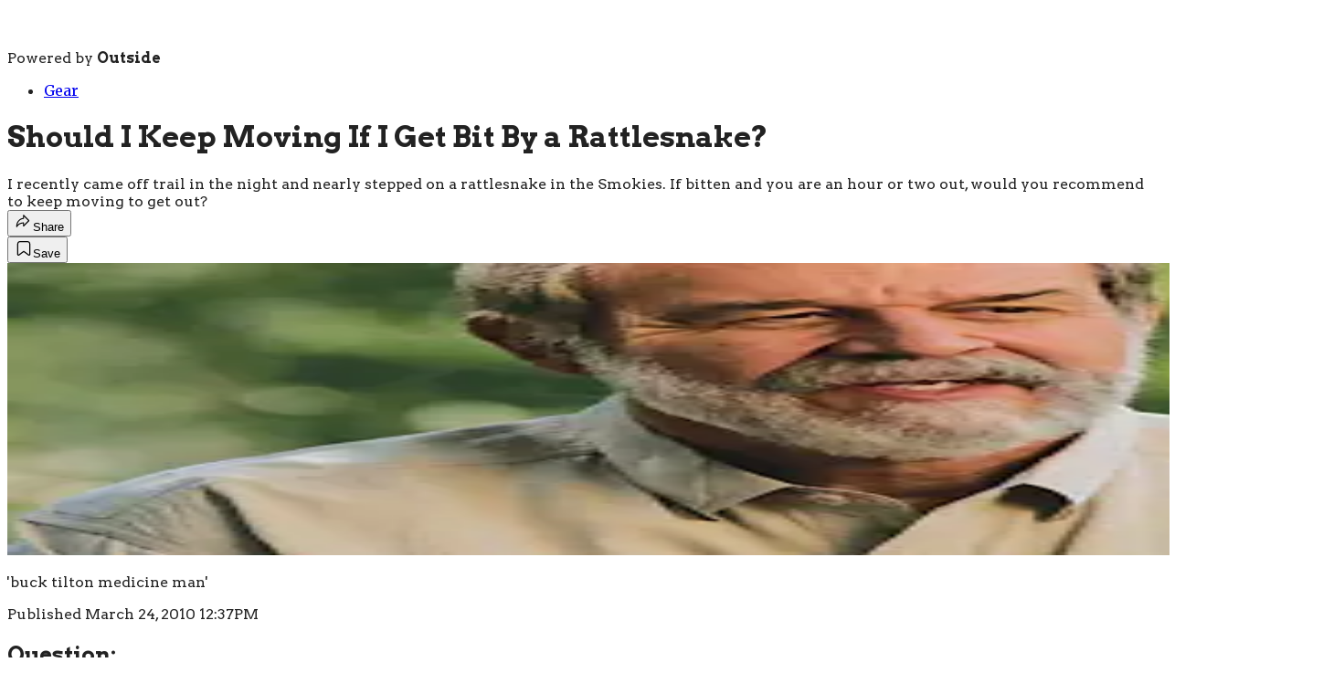

--- FILE ---
content_type: text/html; charset=utf-8
request_url: https://www.backpacker.com/gear-reviews/should-i-keep-moving-if-i-get-bit-by-a-rattlesnake/?scope=anon
body_size: 24300
content:
<!DOCTYPE html><html lang="en" class="merriweather_9fb01ae5-module__tjpaUa__className plus_jakarta_sans_6b06feeb-module__o-YZ4a__className barlow_d89e7a7a-module___92GMW__className arvo_6273d9ef-module__FWb28a__className overflow-x-hidden"><head><meta charSet="utf-8"/><meta name="viewport" content="width=device-width, initial-scale=1"/><link rel="preload" href="https://headless.backpacker.com/_next/static/media/0595f7052377a1a2-s.p.0de08f1e.woff2" as="font" crossorigin="" type="font/woff2"/><link rel="preload" href="https://headless.backpacker.com/_next/static/media/248e1dc0efc99276-s.p.8a6b2436.woff2" as="font" crossorigin="" type="font/woff2"/><link rel="preload" href="https://headless.backpacker.com/_next/static/media/5c8bbc89ca099f34-s.p.871a2d56.woff2" as="font" crossorigin="" type="font/woff2"/><link rel="preload" href="https://headless.backpacker.com/_next/static/media/63f26fe34c987908-s.p.e5023865.woff2" as="font" crossorigin="" type="font/woff2"/><link rel="preload" href="https://headless.backpacker.com/_next/static/media/6c98c9fb873995d2-s.p.4a6499bc.woff2" as="font" crossorigin="" type="font/woff2"/><link rel="preload" href="https://headless.backpacker.com/_next/static/media/e2f3d2dfca5b1593-s.p.89fd9991.woff2" as="font" crossorigin="" type="font/woff2"/><link rel="preload" href="https://headless.backpacker.com/_next/static/media/f287e533ed04f2e6-s.p.b13871c7.woff2" as="font" crossorigin="" type="font/woff2"/><link rel="preload" href="https://headless.backpacker.com/_next/static/media/f7aa21714c1c53f8-s.p.e3544bb0.woff2" as="font" crossorigin="" type="font/woff2"/><link rel="preload" href="https://headless.backpacker.com/_next/static/media/fba5a26ea33df6a3-s.p.1bbdebe6.woff2" as="font" crossorigin="" type="font/woff2"/><link rel="preload" as="image" imageSrcSet="https://cdn.backpacker.com/wp-content/uploads/2010/03/thumbnail-200x170-22966.jpg?auto=webp&amp;width=1920&amp;quality=75&amp;fit=cover 1x, https://cdn.backpacker.com/wp-content/uploads/2010/03/thumbnail-200x170-22966.jpg?auto=webp&amp;width=3840&amp;quality=75&amp;fit=cover 2x" fetchPriority="high"/><link rel="stylesheet" href="https://headless.backpacker.com/_next/static/chunks/b9c5cf1dc098622c.css?dpl=dpl_55rKvDmT6uUgACChkJLjFrw3QZG7" data-precedence="next"/><link rel="preload" as="script" fetchPriority="low" href="https://headless.backpacker.com/_next/static/chunks/c2f4fb33c3f4861c.js?dpl=dpl_55rKvDmT6uUgACChkJLjFrw3QZG7"/><script src="https://headless.backpacker.com/_next/static/chunks/cee216bfbd051c13.js?dpl=dpl_55rKvDmT6uUgACChkJLjFrw3QZG7" async=""></script><script src="https://headless.backpacker.com/_next/static/chunks/7f8b8f02b90ed73e.js?dpl=dpl_55rKvDmT6uUgACChkJLjFrw3QZG7" async=""></script><script src="https://headless.backpacker.com/_next/static/chunks/8ed7946dcb4c7d5b.js?dpl=dpl_55rKvDmT6uUgACChkJLjFrw3QZG7" async=""></script><script src="https://headless.backpacker.com/_next/static/chunks/turbopack-3e758f2d14c29f70.js?dpl=dpl_55rKvDmT6uUgACChkJLjFrw3QZG7" async=""></script><script src="https://headless.backpacker.com/_next/static/chunks/0bca773f9803f23f.js?dpl=dpl_55rKvDmT6uUgACChkJLjFrw3QZG7" async=""></script><script src="https://headless.backpacker.com/_next/static/chunks/987bb653eccc0762.js?dpl=dpl_55rKvDmT6uUgACChkJLjFrw3QZG7" async=""></script><script src="https://headless.backpacker.com/_next/static/chunks/75bf0d046bf4145b.js?dpl=dpl_55rKvDmT6uUgACChkJLjFrw3QZG7" async=""></script><script src="https://headless.backpacker.com/_next/static/chunks/4fe66f49c46e67c5.js?dpl=dpl_55rKvDmT6uUgACChkJLjFrw3QZG7" async=""></script><script src="https://headless.backpacker.com/_next/static/chunks/ff1a16fafef87110.js?dpl=dpl_55rKvDmT6uUgACChkJLjFrw3QZG7" async=""></script><script src="https://headless.backpacker.com/_next/static/chunks/926350dec3317ae7.js?dpl=dpl_55rKvDmT6uUgACChkJLjFrw3QZG7" async=""></script><link rel="preload" href="https://www.googletagmanager.com/gtm.js?id=GTM-K9VXBKB" as="script"/><link rel="preconnect" href="https://use.typekit.net" crossorigin="anonymous"/><link rel="preconnect" href="https://securepubads.g.doubleclick.net" crossorigin="anonymous"/><link rel="preconnect" href="https://micro.rubiconproject.com" crossorigin="anonymous"/><link rel="preconnect" href="https://amazon-adsystem.com" crossorigin="anonymous"/><link rel="preconnect" href="https://pub.doubleverify.com" crossorigin="anonymous"/><meta name="next-size-adjust" content=""/><title>Should I Keep Moving If I Get Bit By a Rattlesnake?</title><meta name="description" content="I recently came off trail in the night and nearly stepped on a rattlesnake in the Smokies. If bitten and you are an hour or two out, would you recommend to keep moving to get out?"/><meta name="author" content="Katie Herrel"/><meta name="robots" content="max-image-preview:large"/><meta name="am-api-token" content="YYcJV4n6DEEP"/><link rel="canonical" href="https://www.backpacker.com/gear-reviews/should-i-keep-moving-if-i-get-bit-by-a-rattlesnake/"/><meta property="og:title" content="Should I Keep Moving If I Get Bit By a Rattlesnake?"/><meta property="og:description" content="I recently came off trail in the night and nearly stepped on a rattlesnake in the Smokies. If bitten and you are an hour or two out, would you recommend to keep moving to get out?"/><meta property="og:url" content="https://www.backpacker.com/gear-reviews/should-i-keep-moving-if-i-get-bit-by-a-rattlesnake/"/><meta property="og:site_name" content="Backpacker"/><meta property="og:locale" content="en_US"/><meta property="og:image" content="https://www.backpacker.com/wp-content/uploads/2010/03/thumbnail-200x170-22966.jpg"/><meta property="og:image:width" content="200"/><meta property="og:image:height" content="170"/><meta property="og:image:alt" content="&#x27;buck tilton medicine man&#x27;"/><meta property="og:image:type" content="image/jpeg"/><meta property="og:type" content="article"/><meta property="article:published_time" content="2010-03-24T12:37:35.000Z"/><meta property="article:author" content="Katie Herrel"/><meta name="twitter:card" content="summary_large_image"/><meta name="twitter:title" content="Should I Keep Moving If I Get Bit By a Rattlesnake?"/><meta name="twitter:description" content="I recently came off trail in the night and nearly stepped on a rattlesnake in the Smokies. If bitten and you are an hour or two out, would you recommend to keep moving to get out?"/><meta name="twitter:image" content="https://www.backpacker.com/wp-content/uploads/2010/03/thumbnail-200x170-22966.jpg"/><meta name="twitter:image:width" content="200"/><meta name="twitter:image:height" content="170"/><meta name="twitter:image:alt" content="&#x27;buck tilton medicine man&#x27;"/><meta name="twitter:image:type" content="image/jpeg"/><link rel="icon" href="/icon?6dd26e972d5bff8d" type="image/png" sizes="32x32"/><link rel="apple-touch-icon" href="/apple-icon?3872ec717b5f28d9" type="image/png" sizes="180x180"/><script src="https://headless.backpacker.com/_next/static/chunks/a6dad97d9634a72d.js?dpl=dpl_55rKvDmT6uUgACChkJLjFrw3QZG7" noModule=""></script></head><body><div hidden=""><!--$--><!--/$--></div><div class="fixed top-0 z-50 flex h-[68px] w-full flex-col items-center bg-brand-primary font-utility shadow-md" id="out-header-wrapper" style="--font-body:var(--font-utility)"><out-header style="width:100%"><div class="py-spacing-xxxs flex flex-col items-center" slot="header-logo"><a href="https://www.backpacker.com/" class="relative"><svg height="26" viewBox="0 0 200 26" fill="none" xmlns="http://www.w3.org/2000/svg" class="text-white h-[34px] w-[120px] sm:w-[200px]"><title>Backpacker Magazine logo</title><path d="M200.145 19.9165L198.965 20.5692L198.798 19.9885C198.685 19.598 198.502 19.2776 198.255 19.0348C198.003 18.7892 197.702 18.6129 197.362 18.5104C197.014 18.406 196.629 18.3811 196.218 18.4374C195.799 18.4947 195.377 18.6396 194.962 18.8686L190.556 21.3023L189.917 20.1399L197.925 15.7157L198.565 16.8772L197.835 17.2806C198.278 17.4274 198.689 17.6674 199.056 17.9943C199.485 18.3756 199.809 18.8944 200.019 19.5343L200.145 19.9146V19.9165ZM190.772 17.7487C190.129 17.7487 189.517 17.5908 188.956 17.2788C188.241 16.8827 187.652 16.2697 187.203 15.4554C186.8 14.7223 186.622 13.9699 186.673 13.2146C186.722 12.4613 186.981 11.7448 187.44 11.0866C187.892 10.4394 188.53 9.88541 189.336 9.44041C190.107 9.01387 190.892 8.78675 191.666 8.76644C192.454 8.74797 193.182 8.92247 193.831 9.28622C194.484 9.65275 195.017 10.203 195.412 10.9213C195.788 11.6045 195.974 12.3108 195.965 13.0217C195.955 13.7317 195.772 14.3982 195.42 15.0011C195.067 15.6086 194.55 16.1035 193.883 16.4718C193.818 16.5079 193.739 16.554 193.65 16.6094C193.526 16.6842 193.399 16.7507 193.26 16.8134L192.855 16.9963L189.496 10.901C189.092 11.1853 188.763 11.5094 188.516 11.8667C188.196 12.3274 188.016 12.8204 187.981 13.3328C187.946 13.8397 188.065 14.3438 188.334 14.8312C188.657 15.4175 189.072 15.856 189.566 16.133C190.049 16.4035 190.59 16.506 191.175 16.4377L191.646 16.3814L191.815 17.6444L191.339 17.7099C191.149 17.7367 190.958 17.7496 190.772 17.7496V17.7487ZM190.635 10.2898L193.359 15.2338C193.716 14.9974 194.005 14.7204 194.22 14.4075C194.504 13.9939 194.658 13.5378 194.678 13.0521C194.697 12.5647 194.564 12.0569 194.281 11.5445C194.02 11.0709 193.67 10.7062 193.24 10.4606C192.806 10.2113 192.318 10.083 191.793 10.0793H191.772C191.397 10.0793 191.015 10.1495 190.635 10.2889V10.2898ZM187.978 22.3418C188.291 22.9244 188.618 23.6926 188.938 24.2714V25.1864C183.937 25.1937 179.974 25.1993 178.915 25.1993C178.419 25.1993 178.17 25.0156 177.973 24.5752C176.45 21.1629 174.906 17.564 173.367 14.1582C173.281 13.968 173.19 13.7778 173.075 13.6052C173.022 13.5248 172.864 13.4205 172.826 13.4436C172.736 13.4999 172.636 13.6227 172.632 13.7233C172.607 14.2524 172.602 14.7823 172.604 15.3113C172.611 17.7468 172.623 20.1833 172.629 22.6188C172.631 23.2596 172.616 24.0618 172.61 24.7026C172.606 25.0183 172.506 25.1956 172.131 25.1937C169.211 25.1808 166.291 25.1808 163.371 25.1928C162.958 25.1947 162.947 24.9546 162.946 24.6629V23.7055C162.937 22.6973 162.929 21.6891 162.917 20.6809V19.1133C162.825 19.2582 162.735 19.4013 162.649 19.5435C161.582 22.7361 158.553 25.0396 154.981 25.0396H154.957C154.377 25.1042 153.776 25.1522 153.173 25.1836C153.23 25.1864 153.287 25.1901 153.343 25.1937H149.163C148.329 25.155 147.623 25.0931 147.138 25.0211C144.431 24.8494 142.088 23.3537 140.756 21.1786C140.742 21.2053 140.736 21.2376 140.745 21.2736C141.081 22.5357 141.352 23.7507 141.525 24.3979C141.628 24.7875 141.336 25.1707 140.933 25.1725C138.782 25.1817 132.962 25.2067 132.142 25.2233C131.757 25.2307 131.606 25.0913 131.544 24.7183C131.205 22.6751 130.844 20.4418 130.493 18.4005C129.962 15.315 129.434 12.2295 128.905 9.14497C128.878 8.98709 128.877 8.81906 128.822 8.67134C128.751 8.47931 128.639 8.30389 128.544 8.12109C128.449 8.29374 128.306 8.45715 128.269 8.6418C128.162 9.17544 128.102 9.7183 128.016 10.2556C127.71 12.1557 127.396 14.0548 127.094 15.9558C126.715 18.3322 126.345 20.7095 125.966 23.0851C125.88 23.6233 125.798 24.3601 125.662 24.8863C125.625 25.0266 125.392 25.2122 125.248 25.2141C123.259 25.2371 117.134 25.2159 116.06 25.2242C115.755 25.2261 115.606 25.1614 115.671 24.8161C115.683 24.7506 115.685 24.6887 115.676 24.6343L118.106 15.4535C118.133 15.411 118.155 15.3667 118.169 15.3196C118.183 15.2707 118.201 15.2098 118.221 15.1368C118.205 15.075 118.177 15.0177 118.14 14.9956C118.073 14.955 117.922 14.991 117.842 15.0445C117.536 15.2495 117.25 15.4849 116.946 15.6926C115.762 16.5032 114.432 16.915 113.016 16.9732C110.678 17.0692 108.337 17.0997 105.997 17.1578C105.837 17.1615 105.676 17.1643 105.516 17.1698C105.076 17.1855 104.859 17.3665 104.866 17.8558C104.892 19.8121 104.886 21.7685 104.89 23.7258C104.89 23.9178 104.867 24.1108 104.864 24.3028C104.857 24.8783 104.56 25.1664 103.971 25.167C101.196 25.1744 88.2349 25.1337 84.8584 25.1356C84.3577 25.1356 84.1051 24.95 83.9059 24.5041C82.3642 21.0511 80.8023 17.6065 79.244 14.161C79.1573 13.9689 79.0651 13.776 78.9499 13.6015C78.8964 13.5202 78.7369 13.4141 78.6982 13.4381C78.606 13.4953 78.5055 13.6199 78.5008 13.7215C78.475 14.2561 78.4713 14.7925 78.4723 15.3289C78.4787 17.7939 78.4916 20.2581 78.4972 22.7231C78.499 23.3713 78.4843 24.0194 78.4769 24.6675C78.4732 24.9869 78.3727 25.1661 77.9928 25.1651C75.0386 25.1522 72.0834 25.1522 69.1292 25.1642C68.7105 25.166 68.7004 24.9232 68.6986 24.6278V23.8237C68.6903 22.8035 68.682 21.7833 68.6691 20.7631V19.2702C68.658 19.2194 68.6469 19.1659 68.6359 19.1059C68.5409 19.2536 68.4505 19.4004 68.3611 19.5453C67.2943 22.7379 64.2654 25.0414 60.6934 25.0414H60.6694C60.0894 25.106 59.4882 25.154 58.8852 25.1854C58.9424 25.1882 58.9995 25.1919 59.0558 25.1956H54.8752C54.0417 25.1568 53.3354 25.095 52.8504 25.0229C50.0917 24.8485 47.71 23.2983 46.3915 21.0567L46.4293 21.1989C46.3629 21.2155 46.3094 21.2783 46.3315 21.3623C46.6709 22.6391 46.9456 23.6722 47.1199 24.3268C47.1346 24.3831 47.1411 24.4385 47.1402 24.493C47.1374 24.8235 46.8709 25.1088 46.5206 25.1097C44.3436 25.119 38.4554 25.1439 37.6256 25.1605C37.2365 25.1688 37.0834 25.0276 37.0207 24.649C36.6777 22.5819 36.3117 20.5184 35.9567 18.4531C35.4191 15.3316 34.8843 12.2092 34.3486 9.08773C34.321 8.92801 34.321 8.75813 34.2656 8.60856C34.1937 8.41468 34.0794 8.23649 33.9835 8.05184C33.8876 8.22726 33.7428 8.3916 33.705 8.57902C33.5971 9.11912 33.5363 9.66845 33.4487 10.2122C33.1389 12.1354 32.8217 14.0566 32.5156 15.9798C32.132 18.3839 31.7577 20.7899 31.3741 23.194C31.2874 23.7387 31.2044 24.2871 31.0661 24.8198C31.0292 24.962 30.7932 25.1494 30.6475 25.1513C28.6347 25.1753 22.4367 25.1531 21.3505 25.1614C21.0416 25.1642 20.8904 25.0977 20.9568 24.7478C20.9697 24.6813 20.9706 24.6186 20.9623 24.5641C20.9365 24.4081 20.8213 24.3222 20.6083 24.4348C18.9329 25.3258 17.1174 25.1734 15.3212 25.1744C10.6963 25.1762 0.991712 25.1633 0.763966 25.1605C0.0881055 25.1522 0.0844173 25.1531 0.0844173 24.457C0.0844173 21.3678 0.0964039 18.2786 0.0844173 15.1895C0.0641322 10.9176 0.0263283 6.64297 0.000510957 2.36834C-0.00317723 1.75069 0.0143417 1.13304 0.0134196 0.51539C0.0134196 0.16548 0.165557 0.0371492 0.521468 0.0399189L16.4803 0.0694628C16.6204 0.0823882 16.7606 0.0990067 16.9007 0.119318C18.2073 0.13686 19.4188 0.547704 20.422 1.23922C21.3275 1.77747 21.9904 2.54376 22.4201 3.46793C22.9051 4.36717 23.1808 5.39751 23.1808 6.49156C23.1808 9.44133 21.1799 11.9221 18.4627 12.6487C18.4516 12.6625 18.4405 12.6764 18.4285 12.6893C18.5198 12.7715 18.5982 12.8878 18.7052 12.9303C19.3377 13.1777 19.9951 13.3707 20.611 13.6532C21.4934 14.0576 22.2274 14.666 22.8046 15.459C22.8977 15.5865 23.0637 15.6612 23.1955 15.76C23.2638 15.6631 23.3541 15.5717 23.4177 15.4738C23.4454 15.4304 23.4685 15.3861 23.4823 15.339C23.5985 14.9273 23.9516 13.6356 24.4089 11.9507C25.3753 8.39068 26.8072 3.0774 27.4618 0.616024C27.5753 0.190408 27.7836 0.0528444 28.2152 0.0565374C31.7687 0.0879277 35.3232 0.0990067 38.8768 0.114702C39.3304 0.116548 39.7841 0.120241 40.2377 0.1027C40.577 0.0897742 40.7144 0.246726 40.7993 0.566169C40.8915 0.913309 41.0703 1.58174 41.3101 2.48375C42.1648 5.6948 43.8024 11.8556 45.1541 16.939C45.1725 17.0092 45.2398 17.0276 45.2924 17.0073V16.8338L45.2389 16.6343C45.2629 16.6168 45.2795 16.5891 45.2776 16.5512C45.2555 16.1025 45.2491 15.6372 45.2491 15.1562C45.2491 13.4094 45.2122 11.6608 45.2804 9.9168C45.3071 9.22806 45.3413 8.53932 45.4169 7.85427C45.5607 3.54733 49.1189 0.0999299 53.4894 0.0999299H54.8476C55.6184 0.0436119 56.3957 0.0242238 57.1776 0.0260702C57.9005 0.0279167 58.6197 0.0491514 59.3343 0.0999299H60.8095C64.3732 0.0999299 67.3966 2.39327 68.4699 5.57385C68.4736 5.58032 68.4782 5.58678 68.4819 5.59324C68.5427 5.58216 68.6027 5.57108 68.6635 5.56001C68.6645 5.55077 68.6663 5.54062 68.6681 5.53138V1.21521C68.67 1.00748 68.6718 0.869917 68.6976 0.778515V0.231954C68.7484 0.0380725 68.8931 0.0380724 69.3145 0.0389957C72.1553 0.0436119 74.9971 0.0482281 77.8379 0.0537676C78.4464 0.0546909 78.4529 0.0943904 78.4511 0.687114C78.4455 2.6167 78.4658 4.64322 78.475 6.57281C78.4806 7.9032 78.4787 9.23268 78.4935 10.5631C78.4953 10.7422 78.5746 10.9213 78.6189 11.0995C78.7599 10.9665 78.948 10.8594 79.0347 10.6969C80.1375 8.63441 81.2255 6.5645 82.3163 4.49643C82.9829 3.2325 83.7851 1.84486 84.4342 0.571708C84.6269 0.193178 84.874 0.02884 85.3083 0.0297632C88.5705 0.0362259 91.8327 0.021454 95.0958 0.0159145C95.1936 0.0159145 95.2738 0.0233005 95.3365 0.0389957C95.413 0.0168378 95.5034 0.00852858 95.6076 0.00852858C97.0995 0.0149913 98.5913 0.0186843 100.083 0.0168378C103.163 0.0140681 106.242 -0.0136293 109.322 0.00852858C111.246 0.0223773 113.174 0.0731557 115.014 0.760974C117.515 1.69622 118.997 3.51686 119.63 6.07702C119.722 6.45001 119.777 6.83224 119.883 7.20061C119.925 7.34556 120.06 7.46374 120.152 7.59391C120.185 7.5496 120.223 7.50713 120.259 7.46466C120.259 7.46466 121.536 2.68963 122.097 0.576325C122.209 0.155325 122.415 0.0205308 122.841 0.0242238C126.353 0.0546909 129.865 0.0657698 133.378 0.081465C133.826 0.0833115 134.275 0.0870045 134.723 0.0694628C135.058 0.0565374 135.193 0.211643 135.278 0.527393C135.633 1.85871 137.262 8.1257 138.794 13.9292C139.061 14.9411 139.325 15.9391 139.578 16.8938V16.8319L139.525 16.6325C139.549 16.6149 139.565 16.5873 139.563 16.5494C139.541 16.1007 139.535 15.6354 139.535 15.1544C139.535 13.4076 139.498 11.659 139.566 9.91495C139.593 9.22621 139.627 8.53747 139.703 7.85242C139.846 3.54548 143.405 0.0980834 147.775 0.0980834H149.133C149.904 0.0417654 150.681 0.0223773 151.463 0.0242238C152.186 0.0260702 152.905 0.0473049 153.62 0.0980834H155.095C158.659 0.0980834 161.682 2.39143 162.756 5.57201C162.759 5.57847 162.764 5.58493 162.768 5.5914C162.817 5.58216 162.865 5.57385 162.914 5.56462V1.2346C162.916 1.02964 162.918 0.893921 162.943 0.80252V0.261498C162.993 0.070386 163.136 0.070386 163.553 0.070386C166.361 0.0750023 169.169 0.0796185 171.976 0.0842347C172.577 0.085158 172.584 0.124858 172.583 0.710195C172.577 2.6167 172.598 4.75124 172.606 6.65774C172.611 7.97245 172.61 9.28622 172.624 10.6009C172.626 10.7782 172.705 10.9545 172.748 11.1318C172.887 11.0007 173.073 10.8945 173.159 10.7348C174.249 8.69627 175.325 6.65128 176.403 4.60629C177.061 3.35714 177.727 1.91688 178.369 0.658494C178.56 0.284579 178.804 0.122088 179.233 0.123011C182.457 0.129474 185.681 0.114702 188.905 0.110086C188.916 0.110086 188.926 0.110086 188.936 0.110086V1.33062C188.303 2.4699 187.67 3.60826 187.036 4.74663C185.797 6.97072 184.555 9.1939 183.318 11.4198C183.171 11.6848 182.99 11.9553 182.938 12.2434C182.89 12.5176 182.913 12.8583 183.037 13.102C183.679 14.3585 184.365 15.5911 185.031 16.8347C186.014 18.6692 186.992 20.5074 187.976 22.3409L187.978 22.3418ZM9.73825 6.67621C9.73917 6.72514 9.73364 6.77315 9.73272 6.82208C9.70782 7.67793 9.68108 8.53286 9.65896 9.38871C9.65066 9.72107 9.81386 9.92419 10.1486 9.92419C10.6815 9.92419 11.2246 9.95835 11.7446 9.86787C12.8446 9.67583 13.5352 8.74428 13.4495 7.67239C13.3388 6.28752 12.4214 5.52769 10.8456 5.51569C10.0896 5.51015 9.72043 5.89699 9.73825 6.67621ZM12.5726 15.3335C11.8304 15.1101 11.0199 15.1008 10.2362 15.0371C9.91897 15.0113 9.7401 15.2144 9.74286 15.5624C9.75116 16.4829 9.74563 17.4043 9.74563 18.3248C9.74563 18.6821 9.74563 19.0385 9.74563 19.3958C9.74563 19.6866 9.88301 19.8694 10.1818 19.8648C10.8281 19.8528 11.4818 19.8795 12.1181 19.7854C13.0825 19.6432 13.7298 18.8511 13.8368 17.8161C13.9594 16.6279 13.5205 15.6188 12.5745 15.3335H12.5726ZM68.6663 9.39609V9.03141C68.5667 8.90123 68.3675 8.87353 67.9766 8.87261C65.2529 8.86153 62.5291 8.84584 59.8054 8.84953C59.3933 8.84953 59.2494 8.72951 59.2245 8.34267C59.2236 8.32697 59.2227 8.31128 59.2218 8.29466V7.03074C59.2218 6.48694 59.0134 5.99116 58.6704 5.61725C58.5985 5.51292 58.5173 5.41967 58.4251 5.34397C57.8636 4.8805 57.2458 4.80571 56.6695 4.96174C56.1956 5.05314 55.7788 5.29965 55.4736 5.64494C55.4017 5.70957 55.3335 5.77697 55.268 5.84713C55.1915 5.9293 55.1491 6.05671 55.1316 6.17304C55.0135 6.43524 54.9472 6.72514 54.9472 7.03074V7.99183C54.9379 8.14325 54.9306 8.29743 54.9278 8.45715C54.8974 10.0377 54.9186 11.6183 54.9186 13.1999C54.9278 13.1999 54.9379 13.1999 54.9472 13.1999V17.9287C54.9472 18.4421 55.1334 18.912 55.4423 19.2776C55.6396 19.5933 55.9439 19.8001 56.3404 19.9054C56.5727 19.9903 56.8235 20.0374 57.0854 20.0374C58.2656 20.0374 59.2227 19.0929 59.2227 17.9287V15.6492C59.3167 15.5375 59.4799 15.4951 59.7353 15.496C62.4747 15.5034 65.2141 15.4886 67.9536 15.4784C68.3841 15.4766 68.5787 15.4554 68.6672 15.2947V13.1158C68.67 12.0052 68.6737 10.8954 68.6838 9.78478C68.6857 9.62413 68.682 9.49857 68.6672 9.39701L68.6663 9.39609ZM95.0636 10.8733C95.0608 8.59194 95.0562 6.30968 95.0534 4.02834C95.0525 3.08109 95.0627 2.13292 95.0507 1.18567C94.4052 2.32403 93.6934 3.52794 93.0747 4.63861C91.8207 6.88948 90.564 9.1385 89.3128 11.3912C89.1634 11.6599 88.9799 11.9332 88.9283 12.2249C88.8785 12.5028 88.9025 12.8472 89.0279 13.0937C89.677 14.365 90.3713 15.6132 91.0453 16.8707C92.0402 18.7273 93.0286 20.5868 94.0254 22.4416C94.3656 23.074 94.7224 23.6972 95.0682 24.3268C95.0728 19.8426 95.0663 15.3575 95.0617 10.8733H95.0636ZM109.416 8.64826C109.416 7.40465 108.785 6.30968 107.826 5.66526C107.693 5.56924 107.547 5.4843 107.389 5.41413C106.917 5.18609 106.389 5.05868 105.831 5.05868H105.061C104.84 5.05868 104.661 5.23779 104.661 5.45937V5.55262C104.644 5.65141 104.635 5.77697 104.632 5.93577C104.603 6.99381 104.597 8.05369 104.607 9.11265C104.613 9.75062 104.632 10.3886 104.661 11.0265V11.8372C104.661 12.044 104.817 12.2138 105.018 12.236C105.019 12.236 105.02 12.236 105.021 12.236C105.967 12.3052 106.903 12.3135 107.757 11.7633C108.103 11.5408 108.36 11.2786 108.55 10.9878C109.091 10.359 109.417 9.54196 109.417 8.64826H109.416ZM162.916 9.45056V8.98986C162.806 8.89569 162.611 8.87446 162.266 8.87261C159.542 8.86153 156.819 8.84584 154.095 8.84953C153.683 8.84953 153.539 8.72951 153.514 8.34267C153.513 8.32697 153.512 8.31128 153.511 8.29466V7.03074C153.511 6.48694 153.303 5.99116 152.96 5.61725C152.888 5.51292 152.807 5.41967 152.715 5.34397C152.153 4.8805 151.535 4.80571 150.959 4.96174C150.485 5.05314 150.068 5.29965 149.763 5.64494C149.691 5.70957 149.623 5.77697 149.557 5.84713C149.481 5.9293 149.439 6.05671 149.421 6.17304C149.303 6.43524 149.237 6.72514 149.237 7.03074V7.99183C149.227 8.14325 149.22 8.29743 149.217 8.45715C149.187 10.0377 149.208 11.6183 149.208 13.1999C149.217 13.1999 149.227 13.1999 149.237 13.1999V17.9287C149.237 18.4421 149.423 18.912 149.732 19.2776C149.929 19.5933 150.233 19.8001 150.63 19.9054C150.862 19.9903 151.113 20.0374 151.375 20.0374C152.555 20.0374 153.512 19.0929 153.512 17.9287V15.6492C153.606 15.5375 153.769 15.4951 154.025 15.496C156.764 15.5034 159.504 15.4886 162.243 15.4784C162.618 15.4775 162.815 15.46 162.917 15.3492V13.1223C162.92 12.0264 162.923 10.9296 162.934 9.83371C162.935 9.67583 162.932 9.55027 162.917 9.45056H162.916Z" class="fill-current"></path></svg></a><p class="mt-px text-center font-utility-4 text-white sm:font-utility-3">Powered by <strong class="font-semibold">Outside</strong></p></div></out-header></div><div class="article-template w-full text-center" data-post-analytics-data="{&quot;authors&quot;:[&quot;Katie Herrel&quot;],&quot;categories&quot;:[&quot;Gear&quot;,&quot;Editors&#x27; Choice&quot;,&quot;Experts&quot;,&quot;Ask Buck&quot;],&quot;tags&quot;:[&quot;gear reviews&quot;,&quot;10 ways&quot;,&quot;100 days outdoors&quot;,&quot;#nobadweather presented by marmot&quot;,&quot;10 national parks you need to see in winter&quot;],&quot;domain&quot;:&quot;backpacker&quot;,&quot;post_uuid&quot;:&quot;e69b312f74c390b2a64ace02523ab37d&quot;,&quot;publish_date&quot;:&quot;March 24, 2010&quot;,&quot;title&quot;:&quot;Should I Keep Moving If I Get Bit By a Rattlesnake?&quot;}"><script id="seo-structured-data" type="application/ld+json" data-testid="structured-data">{"@context":"https://schema.org","@type":"Article","@id":"https://www.backpacker.com/gear-reviews/should-i-keep-moving-if-i-get-bit-by-a-rattlesnake/#article","isPartOf":{"@id":"https://www.backpacker.com/gear-reviews/should-i-keep-moving-if-i-get-bit-by-a-rattlesnake"},"author":[{"@type":"Person","@id":"https://www.backpacker.com/#/schema/person/6195","name":"Katie Herrel","url":"https://www.backpacker.com/byline/kherrell-pre-migration"}],"headline":"Should I Keep Moving If I Get Bit By a Rattlesnake?","datePublished":"2010-03-24T12:37:35.000Z","dateModified":"2010-03-24T12:37:35.000Z","mainEntityOfPage":{"@id":"https://www.backpacker.com/gear-reviews/should-i-keep-moving-if-i-get-bit-by-a-rattlesnake/"},"wordCount":211,"publisher":{"@id":"https://www.backpacker.com/#organization"},"image":{"@id":"https://www.backpacker.com/gear-reviews/should-i-keep-moving-if-i-get-bit-by-a-rattlesnake/#primaryimage"},"keywords":["parent_category: Gear","tag: gear reviews","tag: 10 ways","tag: 100 days outdoors","tag: #nobadweather presented by marmot","tag: 10 national parks you need to see in winter","type: article"],"inLanguage":"en-US","@graph":[{"@type":"Article","@id":"https://www.backpacker.com/gear-reviews/should-i-keep-moving-if-i-get-bit-by-a-rattlesnake/#article","isPartOf":{"@id":"https://www.backpacker.com/gear-reviews/should-i-keep-moving-if-i-get-bit-by-a-rattlesnake"},"author":[{"@type":"Person","@id":"https://www.backpacker.com/#/schema/person/6195","name":"Katie Herrel","url":"https://www.backpacker.com/byline/kherrell-pre-migration"}],"headline":"Should I Keep Moving If I Get Bit By a Rattlesnake?","datePublished":"2010-03-24T12:37:35.000Z","dateModified":"2010-03-24T12:37:35.000Z","mainEntityOfPage":{"@id":"https://www.backpacker.com/gear-reviews/should-i-keep-moving-if-i-get-bit-by-a-rattlesnake/"},"wordCount":211,"publisher":{"@id":"https://www.backpacker.com/#organization"},"image":{"@id":"https://www.backpacker.com/gear-reviews/should-i-keep-moving-if-i-get-bit-by-a-rattlesnake/#primaryimage"},"keywords":["parent_category: Gear","tag: gear reviews","tag: 10 ways","tag: 100 days outdoors","tag: #nobadweather presented by marmot","tag: 10 national parks you need to see in winter","type: article"],"inLanguage":"en-US"},{"@type":"WebPage","@id":"https://www.backpacker.com/gear-reviews/should-i-keep-moving-if-i-get-bit-by-a-rattlesnake/","url":"https://www.backpacker.com/gear-reviews/should-i-keep-moving-if-i-get-bit-by-a-rattlesnake/","name":"Should I Keep Moving If I Get Bit By a Rattlesnake?","isPartOf":{"@id":"https://www.backpacker.com/#website"},"primaryImageOfPage":{"@id":"https://www.backpacker.com/gear-reviews/should-i-keep-moving-if-i-get-bit-by-a-rattlesnake/#primaryimage"},"image":{"@id":"https://www.backpacker.com/gear-reviews/should-i-keep-moving-if-i-get-bit-by-a-rattlesnake/#primaryimage"},"datePublished":"2010-03-24T12:37:35.000Z","dateModified":"2010-03-24T12:37:35.000Z","description":"I recently came off trail in the night and nearly stepped on a rattlesnake in the Smokies. If bitten and you are an hour or two out, would you recommend to keep moving to get out?","breadcrumb":{"@id":"https://www.backpacker.com/gear-reviews/should-i-keep-moving-if-i-get-bit-by-a-rattlesnake/#breadcrumb"},"inLanguage":"en-US","potentialAction":[{"@type":"ReadAction","target":["https://www.backpacker.com/gear-reviews/should-i-keep-moving-if-i-get-bit-by-a-rattlesnake/"]}]},{"@type":"ImageObject","inLanguage":"en-US","@id":"https://www.backpacker.com/gear-reviews/should-i-keep-moving-if-i-get-bit-by-a-rattlesnake/#primaryimage","url":"https://www.backpacker.com/wp-content/uploads/2010/03/thumbnail-200x170-22966.jpg","contentUrl":"https://www.backpacker.com/wp-content/uploads/2010/03/thumbnail-200x170-22966.jpg","width":200,"height":170,"caption":"'buck tilton medicine man'"},{"@type":"BreadcrumbList","@id":"https://www.backpacker.com/gear-reviews/should-i-keep-moving-if-i-get-bit-by-a-rattlesnake/#breadcrumb","itemListElement":[{"@type":"ListItem","position":1,"name":"Gear","item":"https://www.backpacker.com/gear-reviews/"},{"@type":"ListItem","position":2,"name":"Should I Keep Moving If I Get Bit By a Rattlesnake?","item":"https://www.backpacker.com/gear-reviews/should-i-keep-moving-if-i-get-bit-by-a-rattlesnake/"}]},{"@type":"WebSite","@id":"https://www.backpacker.com/#website","url":"https://www.backpacker.com/","name":"Backpacker","description":"Backpacker Magazine | Camping - Hiking - Gear - Skills","publisher":{"@id":"https://www.backpacker.com/#organization"},"potentialAction":[{"@type":"SearchAction","target":{"@type":"EntryPoint","urlTemplate":"https://www.backpacker.com/?s={search_term_string}"},"query-input":"required name=search_term_string"}],"inLanguage":"en-US"},{"@type":"Organization","@id":"https://www.backpacker.com/#organization","name":"Backpacker","url":"https://www.backpacker.com/","logo":{"@type":"ImageObject","inLanguage":"en-US","@id":"https://www.backpacker.com/#/schema/logo/image/","url":"https://cdn.outsideonline.com/wp-content/uploads/2024/03/AF-BACKPACKER.png","contentUrl":"https://cdn.outsideonline.com/wp-content/uploads/2024/03/AF-BACKPACKER.png","width":250,"height":250,"caption":"Backpacker"},"image":{"@id":"https://www.backpacker.com/#/schema/logo/image/"}},{"@type":"Person","@id":"https://www.backpacker.com/#/schema/person/6195","name":"Katie Herrel","url":"https://www.backpacker.com/byline/kherrell-pre-migration"}]}</script><div class="mt-[116px]"><div aria-label="Advertisement" class="prestitial-ad mx-auto my-tight min-h-[250px] w-full bg-bg-very-light py-base-tight sm:px-base-tight"><div id="prestitial-0" class="prestitial-content"></div></div></div><div class="mx-auto flex max-w-[1440px] px-base sm:px-loose md:space-x-base-loose md:p-base-loose lg:p-base" data-testid="grid"><div class="grid w-full grid-cols-4 gap-base-loose sm:grid-cols-8 md:grid-cols-12 body-content js-body-content overflow-x-hidden body-content-dense"><div class="col-span-full"></div><div class="article-header !col-span-full flex flex-col text-left"><div class="justify-start"><nav class="align-left col-span-full mb-base" data-pom-e2e-test-id="breadcrumbs"><ul class="flex flex-wrap gap-super-tight font-semibold"><li class="!-ml-0.5 flex gap-super-tight whitespace-nowrap"><a class="rounded-small px-extra-tight font-utility-2 text-brand-primary transition-colors duration-400 hover:bg-bg-light active:bg-bg-medium" href="/gear-reviews"><span>Gear</span></a></li></ul></nav><h1 class="mb-base-loose text-text-headline">Should I Keep Moving If I Get Bit By a Rattlesnake?</h1><div class="fp-intro mb-loose font-secondary text-description-size leading-description-line-height font-normal text-secondary">I recently came off trail in the night and nearly stepped on a rattlesnake in the Smokies. If bitten and you are an hour or two out, would you recommend to keep moving to get out?</div></div><div class="border-border-light border-t py-base-tight"><div class="flex h-4 justify-between"><div class="flex gap-x-base-tight"></div><div class="flex gap-x-base-tight"><div class="relative"><button class="inline-flex shrink-0 items-center justify-center rounded-full hover:cursor-pointer bg-bg-surface hover:bg-bg-light focus:bg-bg-dark text-primary border border-solid border-border-light aria-pressed:bg-brand-primary aria-pressed:text-text-surface py-very-tight px-base-tight gap-tight font-semibold font-utility-2" aria-label="Share article" aria-pressed="false" id="" aria-haspopup="true"><svg xmlns="http://www.w3.org/2000/svg" width="20" height="20" viewBox="0 0 20 20" class=""><title>Share Icon</title><path fill-rule="evenodd" clip-rule="evenodd" d="M9.52671 2.21112C9.31975 2.29685 9.18481 2.4988 9.18481 2.72281V5.69328C4.9997 6.2414 1.80019 10.0091 1.80019 14.533V15.2767C1.80019 15.5374 1.9821 15.7629 2.23697 15.818C2.49185 15.8731 2.75065 15.743 2.8584 15.5055C3.80204 13.4258 6.21665 11.8364 9.18481 11.6591V14.5382C9.18481 14.7622 9.31975 14.9642 9.52671 15.0499C9.73367 15.1356 9.97189 15.0882 10.1303 14.9298L16.038 9.02213C16.2543 8.80584 16.2543 8.45516 16.038 8.23887L10.1303 2.33118C9.97189 2.17278 9.73367 2.1254 9.52671 2.21112ZM10.2925 11.0903C10.2925 11.0898 10.2925 11.0893 10.2925 11.0888C10.2925 10.783 10.0445 10.535 9.73866 10.535C7.00766 10.535 4.54501 11.6113 2.99576 13.3185C3.52188 9.72192 6.34795 6.97376 9.77511 6.7477C10.0662 6.7285 10.2925 6.48678 10.2925 6.19505V4.05991L14.8631 8.6305L10.2925 13.2011V11.0918C10.2925 11.0913 10.2925 11.0908 10.2925 11.0903Z" class="fill-inverse"></path></svg><span class="hidden sm:inline">Share</span></button></div><button class="inline-flex shrink-0 items-center justify-center rounded-full hover:cursor-pointer bg-bg-surface hover:bg-bg-light focus:bg-bg-dark text-primary border border-solid border-border-light aria-pressed:bg-brand-primary aria-pressed:text-text-surface py-very-tight px-base-tight gap-tight font-semibold font-utility-2 sm:w-10.75" aria-label="Save this article" aria-pressed="false" id="article-bookmark-button"><svg xmlns="http://www.w3.org/2000/svg" width="20" height="20" viewBox="0 0 20 20" fill="current-color" class=""><title>Bookmark Icon</title><path fill-rule="evenodd" clip-rule="evenodd" d="M5.89753 3.23089C5.40785 3.23089 4.93823 3.42541 4.59198 3.77166C4.24572 4.11792 4.0512 4.58754 4.0512 5.07722V16.564C4.0512 16.6021 4.06181 16.6394 4.08183 16.6718C4.10186 16.7042 4.13051 16.7304 4.16459 16.7474C4.19866 16.7645 4.2368 16.7717 4.27474 16.7683C4.31268 16.7649 4.34892 16.751 4.3794 16.7281L9.63131 12.7907C9.8501 12.6267 10.1509 12.6267 10.3697 12.7907L15.6216 16.7281C15.652 16.751 15.6883 16.7649 15.7262 16.7683C15.7642 16.7717 15.8023 16.7645 15.8364 16.7474C15.8705 16.7304 15.8991 16.7042 15.9191 16.6718C15.9392 16.6394 15.9498 16.6021 15.9498 16.564V5.07722C15.9498 4.58754 15.7552 4.11792 15.409 3.77166C15.0627 3.42541 14.5931 3.23089 14.1034 3.23089H5.89753ZM3.72161 2.9013C4.2987 2.32421 5.0814 2 5.89753 2H14.1034C14.9196 2 15.7023 2.32421 16.2794 2.9013C16.8565 3.47839 17.1807 4.26109 17.1807 5.07722V16.564C17.1807 16.8306 17.1064 17.092 16.9662 17.3189C16.826 17.5457 16.6255 17.7291 16.387 17.8483C16.1485 17.9676 15.8815 18.0181 15.6159 17.9942C15.3503 17.9703 15.0966 17.8729 14.8832 17.713L10.0005 14.0523L5.11775 17.713C4.90439 17.8729 4.6507 17.9703 4.38511 17.9942C4.11952 18.0181 3.85251 17.9676 3.61401 17.8483C3.37551 17.7291 3.17493 17.5457 3.03475 17.3189C2.89456 17.092 2.82031 16.8306 2.82031 16.564V5.07722C2.82031 4.26109 3.14452 3.47839 3.72161 2.9013Z" class="fill-inverse"></path></svg><span class="hidden sm:inline">Save</span></button></div></div></div><div><img alt="&quot;buck tilton medicine man&quot;" data-src="https://www.backpacker.com/wp-content/uploads/2010/03/thumbnail-200x170-22966.jpg" data-loaded="true" fetchPriority="high" loading="eager" width="1440" height="320" decoding="async" data-nimg="1" style="color:transparent" srcSet="https://cdn.backpacker.com/wp-content/uploads/2010/03/thumbnail-200x170-22966.jpg?auto=webp&amp;width=1920&amp;quality=75&amp;fit=cover 1x, https://cdn.backpacker.com/wp-content/uploads/2010/03/thumbnail-200x170-22966.jpg?auto=webp&amp;width=3840&amp;quality=75&amp;fit=cover 2x" src="https://cdn.backpacker.com/wp-content/uploads/2010/03/thumbnail-200x170-22966.jpg?auto=webp&amp;width=3840&amp;quality=75&amp;fit=cover"/><p class="fp-leadCaption py-tight text-left font-utility text-utility3-size leading-utility3-line-height text-secondary">&#x27;buck tilton medicine man&#x27;</p></div></div><div class="content-wrap fp-contentTarget"><div class="article-body"><div class="mb-base-loose flex flex-wrap gap-(--spacing-base)"><!--$--><!--/$--></div><div class="pub-date font-utility-2 text-secondary">Published March 24, 2010 12:37PM</div></div><h2>Question:</h2>
<p>I recently came off trail in the night and nearly stepped on a rattlesnake in the Smokies. If bitten and you are an hour or two out, would you recommend to keep moving to get out?</p><p class="aspect-video"></p><p>Submitted by – Tom, Cincinnati, OH</p>
<h2>Answer:</h2>
<p>Hi Tom, <br tml-linebreak="true"/></p>
<p> There’s not much scientific evidence to cite here, but experts generally agree, yep, keep moving when you’re only a couple of hours out. <br tml-linebreak="true"/></p>
<p> Once you’re to a vehicle, head for the nearest hospital where antivenin should be available if you need it. But, take it easy while you’re hiking. You want to keep your circulatory system as quiet as possible, preventing a rapid spread of venom, which is why the best response if you’re way off the road is to hunker down, get still, keep the bite site about the same level as your heart, and wait for someone to come get you (which, of course, might not happen if you’re alone and unable to call for help). <br tml-linebreak="true"/></p>
<p> On the plus side, snakebites in the U. S. seldom cause human fatalities. In fact, one bite out of every four to five does not induce venom. Rapid onset of pain and swelling would be indicators that you are not one of the venom-free bitten humans. –Buck<br tml-linebreak="true"/></p>
<!-- --></div><div class="article-bottom"><div class="col-span-full mb-extra-loose flex flex-wrap gap-base-tight text-left md:col-span-10 md:col-start-2 lg:col-span-8 lg:col-start-3"><a class="inline-flex shrink-0 items-center justify-center rounded-full hover:cursor-pointer bg-bg-light hover:bg-bg-medium focus:bg-bg-dark text-primary py-very-tight px-base-tight gap-tight font-semibold font-utility-2" rel="" target="_self" href="/tag/gear-reviews"><span class="">gear reviews</span></a><a class="inline-flex shrink-0 items-center justify-center rounded-full hover:cursor-pointer bg-bg-light hover:bg-bg-medium focus:bg-bg-dark text-primary py-very-tight px-base-tight gap-tight font-semibold font-utility-2" rel="" target="_self" href="/tag/10-ways"><span class="">10 ways</span></a><a class="inline-flex shrink-0 items-center justify-center rounded-full hover:cursor-pointer bg-bg-light hover:bg-bg-medium focus:bg-bg-dark text-primary py-very-tight px-base-tight gap-tight font-semibold font-utility-2" rel="" target="_self" href="/tag/100-days-outdoors"><span class="">100 days outdoors</span></a><a class="inline-flex shrink-0 items-center justify-center rounded-full hover:cursor-pointer bg-bg-light hover:bg-bg-medium focus:bg-bg-dark text-primary py-very-tight px-base-tight gap-tight font-semibold font-utility-2" rel="" target="_self" href="/tag/#nobadweather-presented-by-marmot"><span class="">#nobadweather presented by marmot</span></a><a class="inline-flex shrink-0 items-center justify-center rounded-full hover:cursor-pointer bg-bg-light hover:bg-bg-medium focus:bg-bg-dark text-primary py-very-tight px-base-tight gap-tight font-semibold font-utility-2" rel="" target="_self" href="/tag/10-national-parks-you-need-to-see-in-winter"><span class="">10 national parks you need to see in winter</span></a></div><div class="mb-base-loose"></div><div class="block md:hidden"><a target="_blank" rel="noopener noreferrer" class="my-base-tight flex w-full cursor-pointer items-center gap-base rounded-md border border-border-light bg-bg-surface p-base-tight no-underline md:my-0 md:w-[300px]" href="https://www.google.com/preferences/source?q=backpacker.com"><svg width="32" height="32" viewBox="0 0 48 48" class="shrink-0" aria-hidden="true"><title>Google</title><path fill="#EA4335" d="M24 9.5c3.54 0 6.71 1.22 9.21 3.6l6.85-6.85C35.9 2.38 30.47 0 24 0 14.62 0 6.51 5.38 2.56 13.22l7.98 6.19C12.43 13.72 17.74 9.5 24 9.5z"></path><path fill="#4285F4" d="M46.98 24.55c0-1.57-.15-3.09-.38-4.55H24v9.02h12.94c-.58 2.96-2.26 5.48-4.78 7.18l7.73 6c4.51-4.18 7.09-10.36 7.09-17.65z"></path><path fill="#FBBC05" d="M10.53 28.59c-.48-1.45-.76-2.99-.76-4.59s.27-3.14.76-4.59l-7.98-6.19C.92 16.46 0 20.12 0 24c0 3.88.92 7.54 2.56 10.78l7.97-6.19z"></path><path fill="#34A853" d="M24 48c6.48 0 11.93-2.13 15.89-5.81l-7.73-6c-2.15 1.45-4.92 2.3-8.16 2.3-6.26 0-11.57-4.22-13.47-9.91l-7.98 6.19C6.51 42.62 14.62 48 24 48z"></path></svg><span class="flex-1 text-left font-utility-2 font-semibold text-primary">Add <!-- -->Backpacker<!-- --> as a preferred source on Google</span><span class="inline-flex shrink-0 items-center justify-center gap-extra-tight rounded-full border border-border-light bg-bg-surface px-base-tight py-extra-tight font-utility-2 font-semibold text-primary transition-colors hover:bg-bg-medium"><svg xmlns="http://www.w3.org/2000/svg" width="18" height="18" viewBox="0 0 18 18" fill="none" class="shrink-0" aria-hidden="true"><path d="M9.16855 9.375L10.8748 8.34375L12.5811 9.375L12.1311 7.425L13.6311 6.13125L11.6623 5.9625L10.8748 4.125L10.0873 5.9625L8.11855 6.13125L9.61855 7.425L9.16855 9.375ZM4.2748 16.4063C3.8623 16.4688 3.49043 16.3719 3.15918 16.1156C2.82793 15.8594 2.6373 15.525 2.5873 15.1125L1.59355 6.91875C1.54355 6.50625 1.64355 6.1375 1.89355 5.8125C2.14355 5.4875 2.4748 5.3 2.8873 5.25L3.7498 5.1375V11.25C3.7498 12.075 4.04355 12.7813 4.63105 13.3688C5.21855 13.9563 5.9248 14.25 6.7498 14.25H13.7248C13.6498 14.55 13.4998 14.8094 13.2748 15.0281C13.0498 15.2469 12.7748 15.375 12.4498 15.4125L4.2748 16.4063ZM6.7498 12.75C6.3373 12.75 5.98418 12.6031 5.69043 12.3094C5.39668 12.0156 5.2498 11.6625 5.2498 11.25V3C5.2498 2.5875 5.39668 2.23438 5.69043 1.94063C5.98418 1.64688 6.3373 1.5 6.7498 1.5H14.9998C15.4123 1.5 15.7654 1.64688 16.0592 1.94063C16.3529 2.23438 16.4998 2.5875 16.4998 3V11.25C16.4998 11.6625 16.3529 12.0156 16.0592 12.3094C15.7654 12.6031 15.4123 12.75 14.9998 12.75H6.7498Z" fill="#333333"></path></svg>Add</span></a></div></div><div></div></div><div class="hidden md:block" style="min-width:350px"><div id="article-pane" class="flex h-full flex-col items-end"><div class="relative h-96"><div id="ad-initial-leaderboard-0" class="justify-right flex text-left sticky top-10 mb-base"></div></div><a target="_blank" rel="noopener noreferrer" class="my-base-tight flex w-full cursor-pointer items-center gap-base rounded-md border border-border-light bg-bg-surface p-base-tight no-underline md:my-0 md:w-[300px]" href="https://www.google.com/preferences/source?q=backpacker.com"><svg width="32" height="32" viewBox="0 0 48 48" class="shrink-0" aria-hidden="true"><title>Google</title><path fill="#EA4335" d="M24 9.5c3.54 0 6.71 1.22 9.21 3.6l6.85-6.85C35.9 2.38 30.47 0 24 0 14.62 0 6.51 5.38 2.56 13.22l7.98 6.19C12.43 13.72 17.74 9.5 24 9.5z"></path><path fill="#4285F4" d="M46.98 24.55c0-1.57-.15-3.09-.38-4.55H24v9.02h12.94c-.58 2.96-2.26 5.48-4.78 7.18l7.73 6c4.51-4.18 7.09-10.36 7.09-17.65z"></path><path fill="#FBBC05" d="M10.53 28.59c-.48-1.45-.76-2.99-.76-4.59s.27-3.14.76-4.59l-7.98-6.19C.92 16.46 0 20.12 0 24c0 3.88.92 7.54 2.56 10.78l7.97-6.19z"></path><path fill="#34A853" d="M24 48c6.48 0 11.93-2.13 15.89-5.81l-7.73-6c-2.15 1.45-4.92 2.3-8.16 2.3-6.26 0-11.57-4.22-13.47-9.91l-7.98 6.19C6.51 42.62 14.62 48 24 48z"></path></svg><span class="flex-1 text-left font-utility-2 font-semibold text-primary">Add <!-- -->Backpacker<!-- --> as a preferred source on Google</span><span class="inline-flex shrink-0 items-center justify-center gap-extra-tight rounded-full border border-border-light bg-bg-surface px-base-tight py-extra-tight font-utility-2 font-semibold text-primary transition-colors hover:bg-bg-medium"><svg xmlns="http://www.w3.org/2000/svg" width="18" height="18" viewBox="0 0 18 18" fill="none" class="shrink-0" aria-hidden="true"><path d="M9.16855 9.375L10.8748 8.34375L12.5811 9.375L12.1311 7.425L13.6311 6.13125L11.6623 5.9625L10.8748 4.125L10.0873 5.9625L8.11855 6.13125L9.61855 7.425L9.16855 9.375ZM4.2748 16.4063C3.8623 16.4688 3.49043 16.3719 3.15918 16.1156C2.82793 15.8594 2.6373 15.525 2.5873 15.1125L1.59355 6.91875C1.54355 6.50625 1.64355 6.1375 1.89355 5.8125C2.14355 5.4875 2.4748 5.3 2.8873 5.25L3.7498 5.1375V11.25C3.7498 12.075 4.04355 12.7813 4.63105 13.3688C5.21855 13.9563 5.9248 14.25 6.7498 14.25H13.7248C13.6498 14.55 13.4998 14.8094 13.2748 15.0281C13.0498 15.2469 12.7748 15.375 12.4498 15.4125L4.2748 16.4063ZM6.7498 12.75C6.3373 12.75 5.98418 12.6031 5.69043 12.3094C5.39668 12.0156 5.2498 11.6625 5.2498 11.25V3C5.2498 2.5875 5.39668 2.23438 5.69043 1.94063C5.98418 1.64688 6.3373 1.5 6.7498 1.5H14.9998C15.4123 1.5 15.7654 1.64688 16.0592 1.94063C16.3529 2.23438 16.4998 2.5875 16.4998 3V11.25C16.4998 11.6625 16.3529 12.0156 16.0592 12.3094C15.7654 12.6031 15.4123 12.75 14.9998 12.75H6.7498Z" fill="#333333"></path></svg>Add</span></a><div class="relative flex-1"><div id="right-rail-0" class="ad-right-rail sticky top-10 min-h-[250px] md:min-h-[600px]"></div></div></div></div></div><div class="pointer-events-none fixed bottom-0 z-50 w-full"><div id="ad-footer-container" class="flex w-full justify-center bg-white/0 pointer-events-auto h-[56px] py-super-tight sm:h-[75px] md:h-[100px]"><div class="relative"><div id="footer-0" class="ad-footer"></div></div></div></div><!--$!--><template data-dgst="BAILOUT_TO_CLIENT_SIDE_RENDERING"></template><!--/$--></div><!--$--><!--/$--><!--$--><!--/$--><out-footer style="--font-body:var(--font-utility)" theme="light"></out-footer><div class="mb-8"></div><script src="https://headless.backpacker.com/_next/static/chunks/c2f4fb33c3f4861c.js?dpl=dpl_55rKvDmT6uUgACChkJLjFrw3QZG7" id="_R_" async=""></script><script>(self.__next_f=self.__next_f||[]).push([0])</script><script>self.__next_f.push([1,"1:\"$Sreact.fragment\"\n2:I[79520,[\"https://headless.backpacker.com/_next/static/chunks/0bca773f9803f23f.js?dpl=dpl_55rKvDmT6uUgACChkJLjFrw3QZG7\",\"https://headless.backpacker.com/_next/static/chunks/987bb653eccc0762.js?dpl=dpl_55rKvDmT6uUgACChkJLjFrw3QZG7\"],\"\"]\n3:I[35785,[\"https://headless.backpacker.com/_next/static/chunks/0bca773f9803f23f.js?dpl=dpl_55rKvDmT6uUgACChkJLjFrw3QZG7\",\"https://headless.backpacker.com/_next/static/chunks/987bb653eccc0762.js?dpl=dpl_55rKvDmT6uUgACChkJLjFrw3QZG7\",\"https://headless.backpacker.com/_next/static/chunks/75bf0d046bf4145b.js?dpl=dpl_55rKvDmT6uUgACChkJLjFrw3QZG7\",\"https://headless.backpacker.com/_next/static/chunks/4fe66f49c46e67c5.js?dpl=dpl_55rKvDmT6uUgACChkJLjFrw3QZG7\"],\"ErrorBoundary\"]\n4:I[44129,[\"https://headless.backpacker.com/_next/static/chunks/0bca773f9803f23f.js?dpl=dpl_55rKvDmT6uUgACChkJLjFrw3QZG7\",\"https://headless.backpacker.com/_next/static/chunks/987bb653eccc0762.js?dpl=dpl_55rKvDmT6uUgACChkJLjFrw3QZG7\",\"https://headless.backpacker.com/_next/static/chunks/75bf0d046bf4145b.js?dpl=dpl_55rKvDmT6uUgACChkJLjFrw3QZG7\",\"https://headless.backpacker.com/_next/static/chunks/4fe66f49c46e67c5.js?dpl=dpl_55rKvDmT6uUgACChkJLjFrw3QZG7\"],\"ReactQueryContext\"]\n5:I[8539,[\"https://headless.backpacker.com/_next/static/chunks/0bca773f9803f23f.js?dpl=dpl_55rKvDmT6uUgACChkJLjFrw3QZG7\",\"https://headless.backpacker.com/_next/static/chunks/987bb653eccc0762.js?dpl=dpl_55rKvDmT6uUgACChkJLjFrw3QZG7\"],\"AnalyticsProvider\"]\n6:I[13495,[\"https://headless.backpacker.com/_next/static/chunks/0bca773f9803f23f.js?dpl=dpl_55rKvDmT6uUgACChkJLjFrw3QZG7\",\"https://headless.backpacker.com/_next/static/chunks/987bb653eccc0762.js?dpl=dpl_55rKvDmT6uUgACChkJLjFrw3QZG7\"],\"PianoAnalytics\"]\n7:I[20661,[\"https://headless.backpacker.com/_next/static/chunks/0bca773f9803f23f.js?dpl=dpl_55rKvDmT6uUgACChkJLjFrw3QZG7\",\"https://headless.backpacker.com/_next/static/chunks/987bb653eccc0762.js?dpl=dpl_55rKvDmT6uUgACChkJLjFrw3QZG7\"],\"Header\"]\n11:I[68027,[],\"default\"]\n:HL[\"https://headless.backpacker.com/_next/static/chunks/b9c5cf1dc098622c.css?dpl=dpl_55rKvDmT6uUgACChkJLjFrw3QZG7\",\"style\"]\n:HL[\"https://headless.backpacker.com/_next/static/media/0595f7052377a1a2-s.p.0de08f1e.woff2\",\"font\",{\"crossOrigin\":\"\",\"type\":\"font/woff2\"}]\n:HL[\"https://headless.backpacker.com/_next/static/media/248e1dc0efc99276-s.p.8a6b2436.woff2\",\"font\",{\"crossOrigin\":\"\",\"type\":\"font/woff2\"}]\n:HL[\"https://headless.backpacker.com/_next/static/media/5c8bbc89ca099f34-s.p.871a2d56.woff2\",\"font\",{\"crossOrigin\":\"\",\"type\":\"font/woff2\"}]\n:HL[\"https://headless.backpacker.com/_next/static/media/63f26fe34c987908-s.p.e5023865.woff2\",\"font\",{\"crossOrigin\":\"\",\"type\":\"font/woff2\"}]\n:HL[\"https://headless.backpacker.com/_next/static/media/6c98c9fb873995d2-s.p.4a6499bc.woff2\",\"font\",{\"crossOrigin\":\"\",\"type\":\"font/woff2\"}]\n:HL[\"https://headless.backpacker.com/_next/static/media/e2f3d2dfca5b1593-s.p.89fd9991.woff2\",\"font\",{\"crossOrigin\":\"\",\"type\":\"font/woff2\"}]\n:HL[\"https://headless.backpacker.com/_next/static/media/f287e533ed04f2e6-s.p.b13871c7.woff2\",\"font\",{\"crossOrigin\":\"\",\"type\":\"font/woff2\"}]\n:HL[\"https://headless.backpacker.com/_next/static/media/f7aa21714c1c53f8-s.p.e3544bb0.woff2\",\"font\",{\"crossOrigin\":\"\",\"type\":\"font/woff2\"}]\n:HL[\"https://headless.backpacker.com/_next/static/media/fba5a26ea33df6a3-s.p.1bbdebe6.woff2\",\"font\",{\"crossOrigin\":\"\",\"type\":\"font/woff2\"}]\n8:T3bcc,"])</script><script>self.__next_f.push([1,"M200.145 19.9165L198.965 20.5692L198.798 19.9885C198.685 19.598 198.502 19.2776 198.255 19.0348C198.003 18.7892 197.702 18.6129 197.362 18.5104C197.014 18.406 196.629 18.3811 196.218 18.4374C195.799 18.4947 195.377 18.6396 194.962 18.8686L190.556 21.3023L189.917 20.1399L197.925 15.7157L198.565 16.8772L197.835 17.2806C198.278 17.4274 198.689 17.6674 199.056 17.9943C199.485 18.3756 199.809 18.8944 200.019 19.5343L200.145 19.9146V19.9165ZM190.772 17.7487C190.129 17.7487 189.517 17.5908 188.956 17.2788C188.241 16.8827 187.652 16.2697 187.203 15.4554C186.8 14.7223 186.622 13.9699 186.673 13.2146C186.722 12.4613 186.981 11.7448 187.44 11.0866C187.892 10.4394 188.53 9.88541 189.336 9.44041C190.107 9.01387 190.892 8.78675 191.666 8.76644C192.454 8.74797 193.182 8.92247 193.831 9.28622C194.484 9.65275 195.017 10.203 195.412 10.9213C195.788 11.6045 195.974 12.3108 195.965 13.0217C195.955 13.7317 195.772 14.3982 195.42 15.0011C195.067 15.6086 194.55 16.1035 193.883 16.4718C193.818 16.5079 193.739 16.554 193.65 16.6094C193.526 16.6842 193.399 16.7507 193.26 16.8134L192.855 16.9963L189.496 10.901C189.092 11.1853 188.763 11.5094 188.516 11.8667C188.196 12.3274 188.016 12.8204 187.981 13.3328C187.946 13.8397 188.065 14.3438 188.334 14.8312C188.657 15.4175 189.072 15.856 189.566 16.133C190.049 16.4035 190.59 16.506 191.175 16.4377L191.646 16.3814L191.815 17.6444L191.339 17.7099C191.149 17.7367 190.958 17.7496 190.772 17.7496V17.7487ZM190.635 10.2898L193.359 15.2338C193.716 14.9974 194.005 14.7204 194.22 14.4075C194.504 13.9939 194.658 13.5378 194.678 13.0521C194.697 12.5647 194.564 12.0569 194.281 11.5445C194.02 11.0709 193.67 10.7062 193.24 10.4606C192.806 10.2113 192.318 10.083 191.793 10.0793H191.772C191.397 10.0793 191.015 10.1495 190.635 10.2889V10.2898ZM187.978 22.3418C188.291 22.9244 188.618 23.6926 188.938 24.2714V25.1864C183.937 25.1937 179.974 25.1993 178.915 25.1993C178.419 25.1993 178.17 25.0156 177.973 24.5752C176.45 21.1629 174.906 17.564 173.367 14.1582C173.281 13.968 173.19 13.7778 173.075 13.6052C173.022 13.5248 172.864 13.4205 172.826 13.4436C172.736 13.4999 172.636 13.6227 172.632 13.7233C172.607 14.2524 172.602 14.7823 172.604 15.3113C172.611 17.7468 172.623 20.1833 172.629 22.6188C172.631 23.2596 172.616 24.0618 172.61 24.7026C172.606 25.0183 172.506 25.1956 172.131 25.1937C169.211 25.1808 166.291 25.1808 163.371 25.1928C162.958 25.1947 162.947 24.9546 162.946 24.6629V23.7055C162.937 22.6973 162.929 21.6891 162.917 20.6809V19.1133C162.825 19.2582 162.735 19.4013 162.649 19.5435C161.582 22.7361 158.553 25.0396 154.981 25.0396H154.957C154.377 25.1042 153.776 25.1522 153.173 25.1836C153.23 25.1864 153.287 25.1901 153.343 25.1937H149.163C148.329 25.155 147.623 25.0931 147.138 25.0211C144.431 24.8494 142.088 23.3537 140.756 21.1786C140.742 21.2053 140.736 21.2376 140.745 21.2736C141.081 22.5357 141.352 23.7507 141.525 24.3979C141.628 24.7875 141.336 25.1707 140.933 25.1725C138.782 25.1817 132.962 25.2067 132.142 25.2233C131.757 25.2307 131.606 25.0913 131.544 24.7183C131.205 22.6751 130.844 20.4418 130.493 18.4005C129.962 15.315 129.434 12.2295 128.905 9.14497C128.878 8.98709 128.877 8.81906 128.822 8.67134C128.751 8.47931 128.639 8.30389 128.544 8.12109C128.449 8.29374 128.306 8.45715 128.269 8.6418C128.162 9.17544 128.102 9.7183 128.016 10.2556C127.71 12.1557 127.396 14.0548 127.094 15.9558C126.715 18.3322 126.345 20.7095 125.966 23.0851C125.88 23.6233 125.798 24.3601 125.662 24.8863C125.625 25.0266 125.392 25.2122 125.248 25.2141C123.259 25.2371 117.134 25.2159 116.06 25.2242C115.755 25.2261 115.606 25.1614 115.671 24.8161C115.683 24.7506 115.685 24.6887 115.676 24.6343L118.106 15.4535C118.133 15.411 118.155 15.3667 118.169 15.3196C118.183 15.2707 118.201 15.2098 118.221 15.1368C118.205 15.075 118.177 15.0177 118.14 14.9956C118.073 14.955 117.922 14.991 117.842 15.0445C117.536 15.2495 117.25 15.4849 116.946 15.6926C115.762 16.5032 114.432 16.915 113.016 16.9732C110.678 17.0692 108.337 17.0997 105.997 17.1578C105.837 17.1615 105.676 17.1643 105.516 17.1698C105.076 17.1855 104.859 17.3665 104.866 17.8558C104.892 19.8121 104.886 21.7685 104.89 23.7258C104.89 23.9178 104.867 24.1108 104.864 24.3028C104.857 24.8783 104.56 25.1664 103.971 25.167C101.196 25.1744 88.2349 25.1337 84.8584 25.1356C84.3577 25.1356 84.1051 24.95 83.9059 24.5041C82.3642 21.0511 80.8023 17.6065 79.244 14.161C79.1573 13.9689 79.0651 13.776 78.9499 13.6015C78.8964 13.5202 78.7369 13.4141 78.6982 13.4381C78.606 13.4953 78.5055 13.6199 78.5008 13.7215C78.475 14.2561 78.4713 14.7925 78.4723 15.3289C78.4787 17.7939 78.4916 20.2581 78.4972 22.7231C78.499 23.3713 78.4843 24.0194 78.4769 24.6675C78.4732 24.9869 78.3727 25.1661 77.9928 25.1651C75.0386 25.1522 72.0834 25.1522 69.1292 25.1642C68.7105 25.166 68.7004 24.9232 68.6986 24.6278V23.8237C68.6903 22.8035 68.682 21.7833 68.6691 20.7631V19.2702C68.658 19.2194 68.6469 19.1659 68.6359 19.1059C68.5409 19.2536 68.4505 19.4004 68.3611 19.5453C67.2943 22.7379 64.2654 25.0414 60.6934 25.0414H60.6694C60.0894 25.106 59.4882 25.154 58.8852 25.1854C58.9424 25.1882 58.9995 25.1919 59.0558 25.1956H54.8752C54.0417 25.1568 53.3354 25.095 52.8504 25.0229C50.0917 24.8485 47.71 23.2983 46.3915 21.0567L46.4293 21.1989C46.3629 21.2155 46.3094 21.2783 46.3315 21.3623C46.6709 22.6391 46.9456 23.6722 47.1199 24.3268C47.1346 24.3831 47.1411 24.4385 47.1402 24.493C47.1374 24.8235 46.8709 25.1088 46.5206 25.1097C44.3436 25.119 38.4554 25.1439 37.6256 25.1605C37.2365 25.1688 37.0834 25.0276 37.0207 24.649C36.6777 22.5819 36.3117 20.5184 35.9567 18.4531C35.4191 15.3316 34.8843 12.2092 34.3486 9.08773C34.321 8.92801 34.321 8.75813 34.2656 8.60856C34.1937 8.41468 34.0794 8.23649 33.9835 8.05184C33.8876 8.22726 33.7428 8.3916 33.705 8.57902C33.5971 9.11912 33.5363 9.66845 33.4487 10.2122C33.1389 12.1354 32.8217 14.0566 32.5156 15.9798C32.132 18.3839 31.7577 20.7899 31.3741 23.194C31.2874 23.7387 31.2044 24.2871 31.0661 24.8198C31.0292 24.962 30.7932 25.1494 30.6475 25.1513C28.6347 25.1753 22.4367 25.1531 21.3505 25.1614C21.0416 25.1642 20.8904 25.0977 20.9568 24.7478C20.9697 24.6813 20.9706 24.6186 20.9623 24.5641C20.9365 24.4081 20.8213 24.3222 20.6083 24.4348C18.9329 25.3258 17.1174 25.1734 15.3212 25.1744C10.6963 25.1762 0.991712 25.1633 0.763966 25.1605C0.0881055 25.1522 0.0844173 25.1531 0.0844173 24.457C0.0844173 21.3678 0.0964039 18.2786 0.0844173 15.1895C0.0641322 10.9176 0.0263283 6.64297 0.000510957 2.36834C-0.00317723 1.75069 0.0143417 1.13304 0.0134196 0.51539C0.0134196 0.16548 0.165557 0.0371492 0.521468 0.0399189L16.4803 0.0694628C16.6204 0.0823882 16.7606 0.0990067 16.9007 0.119318C18.2073 0.13686 19.4188 0.547704 20.422 1.23922C21.3275 1.77747 21.9904 2.54376 22.4201 3.46793C22.9051 4.36717 23.1808 5.39751 23.1808 6.49156C23.1808 9.44133 21.1799 11.9221 18.4627 12.6487C18.4516 12.6625 18.4405 12.6764 18.4285 12.6893C18.5198 12.7715 18.5982 12.8878 18.7052 12.9303C19.3377 13.1777 19.9951 13.3707 20.611 13.6532C21.4934 14.0576 22.2274 14.666 22.8046 15.459C22.8977 15.5865 23.0637 15.6612 23.1955 15.76C23.2638 15.6631 23.3541 15.5717 23.4177 15.4738C23.4454 15.4304 23.4685 15.3861 23.4823 15.339C23.5985 14.9273 23.9516 13.6356 24.4089 11.9507C25.3753 8.39068 26.8072 3.0774 27.4618 0.616024C27.5753 0.190408 27.7836 0.0528444 28.2152 0.0565374C31.7687 0.0879277 35.3232 0.0990067 38.8768 0.114702C39.3304 0.116548 39.7841 0.120241 40.2377 0.1027C40.577 0.0897742 40.7144 0.246726 40.7993 0.566169C40.8915 0.913309 41.0703 1.58174 41.3101 2.48375C42.1648 5.6948 43.8024 11.8556 45.1541 16.939C45.1725 17.0092 45.2398 17.0276 45.2924 17.0073V16.8338L45.2389 16.6343C45.2629 16.6168 45.2795 16.5891 45.2776 16.5512C45.2555 16.1025 45.2491 15.6372 45.2491 15.1562C45.2491 13.4094 45.2122 11.6608 45.2804 9.9168C45.3071 9.22806 45.3413 8.53932 45.4169 7.85427C45.5607 3.54733 49.1189 0.0999299 53.4894 0.0999299H54.8476C55.6184 0.0436119 56.3957 0.0242238 57.1776 0.0260702C57.9005 0.0279167 58.6197 0.0491514 59.3343 0.0999299H60.8095C64.3732 0.0999299 67.3966 2.39327 68.4699 5.57385C68.4736 5.58032 68.4782 5.58678 68.4819 5.59324C68.5427 5.58216 68.6027 5.57108 68.6635 5.56001C68.6645 5.55077 68.6663 5.54062 68.6681 5.53138V1.21521C68.67 1.00748 68.6718 0.869917 68.6976 0.778515V0.231954C68.7484 0.0380725 68.8931 0.0380724 69.3145 0.0389957C72.1553 0.0436119 74.9971 0.0482281 77.8379 0.0537676C78.4464 0.0546909 78.4529 0.0943904 78.4511 0.687114C78.4455 2.6167 78.4658 4.64322 78.475 6.57281C78.4806 7.9032 78.4787 9.23268 78.4935 10.5631C78.4953 10.7422 78.5746 10.9213 78.6189 11.0995C78.7599 10.9665 78.948 10.8594 79.0347 10.6969C80.1375 8.63441 81.2255 6.5645 82.3163 4.49643C82.9829 3.2325 83.7851 1.84486 84.4342 0.571708C84.6269 0.193178 84.874 0.02884 85.3083 0.0297632C88.5705 0.0362259 91.8327 0.021454 95.0958 0.0159145C95.1936 0.0159145 95.2738 0.0233005 95.3365 0.0389957C95.413 0.0168378 95.5034 0.00852858 95.6076 0.00852858C97.0995 0.0149913 98.5913 0.0186843 100.083 0.0168378C103.163 0.0140681 106.242 -0.0136293 109.322 0.00852858C111.246 0.0223773 113.174 0.0731557 115.014 0.760974C117.515 1.69622 118.997 3.51686 119.63 6.07702C119.722 6.45001 119.777 6.83224 119.883 7.20061C119.925 7.34556 120.06 7.46374 120.152 7.59391C120.185 7.5496 120.223 7.50713 120.259 7.46466C120.259 7.46466 121.536 2.68963 122.097 0.576325C122.209 0.155325 122.415 0.0205308 122.841 0.0242238C126.353 0.0546909 129.865 0.0657698 133.378 0.081465C133.826 0.0833115 134.275 0.0870045 134.723 0.0694628C135.058 0.0565374 135.193 0.211643 135.278 0.527393C135.633 1.85871 137.262 8.1257 138.794 13.9292C139.061 14.9411 139.325 15.9391 139.578 16.8938V16.8319L139.525 16.6325C139.549 16.6149 139.565 16.5873 139.563 16.5494C139.541 16.1007 139.535 15.6354 139.535 15.1544C139.535 13.4076 139.498 11.659 139.566 9.91495C139.593 9.22621 139.627 8.53747 139.703 7.85242C139.846 3.54548 143.405 0.0980834 147.775 0.0980834H149.133C149.904 0.0417654 150.681 0.0223773 151.463 0.0242238C152.186 0.0260702 152.905 0.0473049 153.62 0.0980834H155.095C158.659 0.0980834 161.682 2.39143 162.756 5.57201C162.759 5.57847 162.764 5.58493 162.768 5.5914C162.817 5.58216 162.865 5.57385 162.914 5.56462V1.2346C162.916 1.02964 162.918 0.893921 162.943 0.80252V0.261498C162.993 0.070386 163.136 0.070386 163.553 0.070386C166.361 0.0750023 169.169 0.0796185 171.976 0.0842347C172.577 0.085158 172.584 0.124858 172.583 0.710195C172.577 2.6167 172.598 4.75124 172.606 6.65774C172.611 7.97245 172.61 9.28622 172.624 10.6009C172.626 10.7782 172.705 10.9545 172.748 11.1318C172.887 11.0007 173.073 10.8945 173.159 10.7348C174.249 8.69627 175.325 6.65128 176.403 4.60629C177.061 3.35714 177.727 1.91688 178.369 0.658494C178.56 0.284579 178.804 0.122088 179.233 0.123011C182.457 0.129474 185.681 0.114702 188.905 0.110086C188.916 0.110086 188.926 0.110086 188.936 0.110086V1.33062C188.303 2.4699 187.67 3.60826 187.036 4.74663C185.797 6.97072 184.555 9.1939 183.318 11.4198C183.171 11.6848 182.99 11.9553 182.938 12.2434C182.89 12.5176 182.913 12.8583 183.037 13.102C183.679 14.3585 184.365 15.5911 185.031 16.8347C186.014 18.6692 186.992 20.5074 187.976 22.3409L187.978 22.3418ZM9.73825 6.67621C9.73917 6.72514 9.73364 6.77315 9.73272 6.82208C9.70782 7.67793 9.68108 8.53286 9.65896 9.38871C9.65066 9.72107 9.81386 9.92419 10.1486 9.92419C10.6815 9.92419 11.2246 9.95835 11.7446 9.86787C12.8446 9.67583 13.5352 8.74428 13.4495 7.67239C13.3388 6.28752 12.4214 5.52769 10.8456 5.51569C10.0896 5.51015 9.72043 5.89699 9.73825 6.67621ZM12.5726 15.3335C11.8304 15.1101 11.0199 15.1008 10.2362 15.0371C9.91897 15.0113 9.7401 15.2144 9.74286 15.5624C9.75116 16.4829 9.74563 17.4043 9.74563 18.3248C9.74563 18.6821 9.74563 19.0385 9.74563 19.3958C9.74563 19.6866 9.88301 19.8694 10.1818 19.8648C10.8281 19.8528 11.4818 19.8795 12.1181 19.7854C13.0825 19.6432 13.7298 18.8511 13.8368 17.8161C13.9594 16.6279 13.5205 15.6188 12.5745 15.3335H12.5726ZM68.6663 9.39609V9.03141C68.5667 8.90123 68.3675 8.87353 67.9766 8.87261C65.2529 8.86153 62.5291 8.84584 59.8054 8.84953C59.3933 8.84953 59.2494 8.72951 59.2245 8.34267C59.2236 8.32697 59.2227 8.31128 59.2218 8.29466V7.03074C59.2218 6.48694 59.0134 5.99116 58.6704 5.61725C58.5985 5.51292 58.5173 5.41967 58.4251 5.34397C57.8636 4.8805 57.2458 4.80571 56.6695 4.96174C56.1956 5.05314 55.7788 5.29965 55.4736 5.64494C55.4017 5.70957 55.3335 5.77697 55.268 5.84713C55.1915 5.9293 55.1491 6.05671 55.1316 6.17304C55.0135 6.43524 54.9472 6.72514 54.9472 7.03074V7.99183C54.9379 8.14325 54.9306 8.29743 54.9278 8.45715C54.8974 10.0377 54.9186 11.6183 54.9186 13.1999C54.9278 13.1999 54.9379 13.1999 54.9472 13.1999V17.9287C54.9472 18.4421 55.1334 18.912 55.4423 19.2776C55.6396 19.5933 55.9439 19.8001 56.3404 19.9054C56.5727 19.9903 56.8235 20.0374 57.0854 20.0374C58.2656 20.0374 59.2227 19.0929 59.2227 17.9287V15.6492C59.3167 15.5375 59.4799 15.4951 59.7353 15.496C62.4747 15.5034 65.2141 15.4886 67.9536 15.4784C68.3841 15.4766 68.5787 15.4554 68.6672 15.2947V13.1158C68.67 12.0052 68.6737 10.8954 68.6838 9.78478C68.6857 9.62413 68.682 9.49857 68.6672 9.39701L68.6663 9.39609ZM95.0636 10.8733C95.0608 8.59194 95.0562 6.30968 95.0534 4.02834C95.0525 3.08109 95.0627 2.13292 95.0507 1.18567C94.4052 2.32403 93.6934 3.52794 93.0747 4.63861C91.8207 6.88948 90.564 9.1385 89.3128 11.3912C89.1634 11.6599 88.9799 11.9332 88.9283 12.2249C88.8785 12.5028 88.9025 12.8472 89.0279 13.0937C89.677 14.365 90.3713 15.6132 91.0453 16.8707C92.0402 18.7273 93.0286 20.5868 94.0254 22.4416C94.3656 23.074 94.7224 23.6972 95.0682 24.3268C95.0728 19.8426 95.0663 15.3575 95.0617 10.8733H95.0636ZM109.416 8.64826C109.416 7.40465 108.785 6.30968 107.826 5.66526C107.693 5.56924 107.547 5.4843 107.389 5.41413C106.917 5.18609 106.389 5.05868 105.831 5.05868H105.061C104.84 5.05868 104.661 5.23779 104.661 5.45937V5.55262C104.644 5.65141 104.635 5.77697 104.632 5.93577C104.603 6.99381 104.597 8.05369 104.607 9.11265C104.613 9.75062 104.632 10.3886 104.661 11.0265V11.8372C104.661 12.044 104.817 12.2138 105.018 12.236C105.019 12.236 105.02 12.236 105.021 12.236C105.967 12.3052 106.903 12.3135 107.757 11.7633C108.103 11.5408 108.36 11.2786 108.55 10.9878C109.091 10.359 109.417 9.54196 109.417 8.64826H109.416ZM162.916 9.45056V8.98986C162.806 8.89569 162.611 8.87446 162.266 8.87261C159.542 8.86153 156.819 8.84584 154.095 8.84953C153.683 8.84953 153.539 8.72951 153.514 8.34267C153.513 8.32697 153.512 8.31128 153.511 8.29466V7.03074C153.511 6.48694 153.303 5.99116 152.96 5.61725C152.888 5.51292 152.807 5.41967 152.715 5.34397C152.153 4.8805 151.535 4.80571 150.959 4.96174C150.485 5.05314 150.068 5.29965 149.763 5.64494C149.691 5.70957 149.623 5.77697 149.557 5.84713C149.481 5.9293 149.439 6.05671 149.421 6.17304C149.303 6.43524 149.237 6.72514 149.237 7.03074V7.99183C149.227 8.14325 149.22 8.29743 149.217 8.45715C149.187 10.0377 149.208 11.6183 149.208 13.1999C149.217 13.1999 149.227 13.1999 149.237 13.1999V17.9287C149.237 18.4421 149.423 18.912 149.732 19.2776C149.929 19.5933 150.233 19.8001 150.63 19.9054C150.862 19.9903 151.113 20.0374 151.375 20.0374C152.555 20.0374 153.512 19.0929 153.512 17.9287V15.6492C153.606 15.5375 153.769 15.4951 154.025 15.496C156.764 15.5034 159.504 15.4886 162.243 15.4784C162.618 15.4775 162.815 15.46 162.917 15.3492V13.1223C162.92 12.0264 162.923 10.9296 162.934 9.83371C162.935 9.67583 162.932 9.55027 162.917 9.45056H162.916Z"])</script><script>self.__next_f.push([1,"0:{\"P\":null,\"b\":\"WNmCblH6rvEphbOeo3moR\",\"c\":[\"\",\"gear-reviews\",\"should-i-keep-moving-if-i-get-bit-by-a-rattlesnake\"],\"q\":\"\",\"i\":false,\"f\":[[[\"\",{\"children\":[[\"article\",\"gear-reviews/should-i-keep-moving-if-i-get-bit-by-a-rattlesnake\",\"c\"],{\"children\":[\"__PAGE__\",{}]}]},\"$undefined\",\"$undefined\",true],[[\"$\",\"$1\",\"c\",{\"children\":[[[\"$\",\"link\",\"0\",{\"rel\":\"stylesheet\",\"href\":\"https://headless.backpacker.com/_next/static/chunks/b9c5cf1dc098622c.css?dpl=dpl_55rKvDmT6uUgACChkJLjFrw3QZG7\",\"precedence\":\"next\",\"crossOrigin\":\"$undefined\",\"nonce\":\"$undefined\"}],[\"$\",\"script\",\"script-0\",{\"src\":\"https://headless.backpacker.com/_next/static/chunks/0bca773f9803f23f.js?dpl=dpl_55rKvDmT6uUgACChkJLjFrw3QZG7\",\"async\":true,\"nonce\":\"$undefined\"}],[\"$\",\"script\",\"script-1\",{\"src\":\"https://headless.backpacker.com/_next/static/chunks/987bb653eccc0762.js?dpl=dpl_55rKvDmT6uUgACChkJLjFrw3QZG7\",\"async\":true,\"nonce\":\"$undefined\"}]],[\"$\",\"html\",null,{\"lang\":\"en\",\"className\":\"merriweather_9fb01ae5-module__tjpaUa__className plus_jakarta_sans_6b06feeb-module__o-YZ4a__className barlow_d89e7a7a-module___92GMW__className arvo_6273d9ef-module__FWb28a__className overflow-x-hidden\",\"children\":[[[\"$\",\"link\",null,{\"rel\":\"preconnect\",\"href\":\"https://use.typekit.net\",\"crossOrigin\":\"anonymous\"}],[\"$\",\"link\",null,{\"rel\":\"preconnect\",\"href\":\"https://securepubads.g.doubleclick.net\",\"crossOrigin\":\"anonymous\"}],[\"$\",\"link\",null,{\"rel\":\"preconnect\",\"href\":\"https://micro.rubiconproject.com\",\"crossOrigin\":\"anonymous\"}],[\"$\",\"link\",null,{\"rel\":\"preconnect\",\"href\":\"https://amazon-adsystem.com\",\"crossOrigin\":\"anonymous\"}],[\"$\",\"link\",null,{\"rel\":\"preconnect\",\"href\":\"https://pub.doubleverify.com\",\"crossOrigin\":\"anonymous\"}]],null,[\"$\",\"$L2\",null,{\"id\":\"datadog-rum\",\"strategy\":\"lazyOnload\",\"children\":\"\\n          (function(h,o,u,n,d) {\\n            h=h[d]=h[d]||{q:[],onReady:function(c){h.q.push(c)}}\\n            d=o.createElement(u);d.async=1;d.src=n\\n            n=o.getElementsByTagName(u)[0];n.parentNode.insertBefore(d,n)\\n          })(window,document,'script','https://www.datadoghq-browser-agent.com/us1/v6/datadog-rum.js','DD_RUM')\\n          window.DD_RUM.onReady(function() {\\n            window.DD_RUM.init({\\n              clientToken: 'pub487f9a3f0912e43965389931896a90d3',\\n              applicationId: 'ae23cdf8-91f1-407c-b6aa-5377fdcad464',\\n              site: 'datadoghq.com',\\n              service: 'headless-editorial',\\n              env: 'backpacker',\\n              version: \\\"0b6c535b4a7e78db387b11c4fe64ec41d6bb3f81\\\",\\n              sessionSampleRate: 100,\\n              sessionReplaySampleRate: 20,\\n              defaultPrivacyLevel: 'mask-user-input',\\n            });\\n          })\\n        \"}],[\"$\",\"$L2\",null,{\"id\":\"legacy-analytics-vars\",\"children\":\"\\n          window.analytics_vars = {\\n            domain: 'Backpacker'\\n          };\\n        \"}],[\"$\",\"body\",null,{\"children\":[\"$\",\"$L3\",null,{\"errorComponent\":null,\"children\":[[\"$\",\"$L4\",null,{\"children\":[\"$\",\"$L5\",null,{\"children\":[[\"$\",\"$L6\",null,{}],[\"$\",\"$L7\",null,{\"children\":[\"$\",\"div\",null,{\"className\":\"py-spacing-xxxs flex flex-col items-center\",\"slot\":\"header-logo\",\"children\":[[\"$\",\"a\",null,{\"href\":\"https://www.backpacker.com/\",\"className\":\"relative\",\"children\":[\"$\",\"svg\",null,{\"height\":\"26\",\"viewBox\":\"0 0 200 26\",\"fill\":\"none\",\"xmlns\":\"http://www.w3.org/2000/svg\",\"className\":\"text-white h-[34px] w-[120px] sm:w-[200px]\",\"children\":[[\"$\",\"title\",null,{\"children\":\"Backpacker Magazine logo\"}],[\"$\",\"path\",null,{\"d\":\"$8\",\"className\":\"fill-current\"}]]}]}],\"$L9\"]}]}],\"$La\",\"$Lb\",\"$Lc\"]}]}],\"$Ld\"]}]}]]}]]}],{\"children\":[\"$Le\",{\"children\":[\"$Lf\",{},null,false,false]},null,false,false]},null,false,false],\"$L10\",false]],\"m\":\"$undefined\",\"G\":[\"$11\",[]],\"S\":true}\n"])</script><script>self.__next_f.push([1,"12:I[39756,[\"https://headless.backpacker.com/_next/static/chunks/ff1a16fafef87110.js?dpl=dpl_55rKvDmT6uUgACChkJLjFrw3QZG7\",\"https://headless.backpacker.com/_next/static/chunks/926350dec3317ae7.js?dpl=dpl_55rKvDmT6uUgACChkJLjFrw3QZG7\"],\"default\"]\n13:I[37457,[\"https://headless.backpacker.com/_next/static/chunks/ff1a16fafef87110.js?dpl=dpl_55rKvDmT6uUgACChkJLjFrw3QZG7\",\"https://headless.backpacker.com/_next/static/chunks/926350dec3317ae7.js?dpl=dpl_55rKvDmT6uUgACChkJLjFrw3QZG7\"],\"default\"]\n14:I[33628,[\"https://headless.backpacker.com/_next/static/chunks/0bca773f9803f23f.js?dpl=dpl_55rKvDmT6uUgACChkJLjFrw3QZG7\",\"https://headless.backpacker.com/_next/static/chunks/987bb653eccc0762.js?dpl=dpl_55rKvDmT6uUgACChkJLjFrw3QZG7\"],\"Footer\"]\n15:I[74369,[\"https://headless.backpacker.com/_next/static/chunks/0bca773f9803f23f.js?dpl=dpl_55rKvDmT6uUgACChkJLjFrw3QZG7\",\"https://headless.backpacker.com/_next/static/chunks/987bb653eccc0762.js?dpl=dpl_55rKvDmT6uUgACChkJLjFrw3QZG7\"],\"HashedId\"]\n17:I[57096,[\"https://headless.backpacker.com/_next/static/chunks/0bca773f9803f23f.js?dpl=dpl_55rKvDmT6uUgACChkJLjFrw3QZG7\",\"https://headless.backpacker.com/_next/static/chunks/987bb653eccc0762.js?dpl=dpl_55rKvDmT6uUgACChkJLjFrw3QZG7\"],\"SecuritiScript\"]\n18:I[8317,[\"https://headless.backpacker.com/_next/static/chunks/0bca773f9803f23f.js?dpl=dpl_55rKvDmT6uUgACChkJLjFrw3QZG7\",\"https://headless.backpacker.com/_next/static/chunks/987bb653eccc0762.js?dpl=dpl_55rKvDmT6uUgACChkJLjFrw3QZG7\"],\"PianoScript\"]\n1a:I[19598,[\"https://headless.backpacker.com/_next/static/chunks/0bca773f9803f23f.js?dpl=dpl_55rKvDmT6uUgACChkJLjFrw3QZG7\",\"https://headless.backpacker.com/_next/static/chunks/987bb653eccc0762.js?dpl=dpl_55rKvDmT6uUgACChkJLjFrw3QZG7\"],\"GoogleTagManager\"]\n1c:I[27445,[\"https://headless.backpacker.com/_next/static/chunks/0bca773f9803f23f.js?dpl=dpl_55rKvDmT6uUgACChkJLjFrw3QZG7\",\"https://headless.backpacker.com/_next/static/chunks/987bb653eccc0762.js?dpl=dpl_55rKvDmT6uUgACChkJLjFrw3QZG7\"],\"PressboardScript\"]\n1e:I[97367,[\"https://headless.backpacker.com/_next/static/chunks/ff1a16fafef87110.js?dpl=dpl_55rKvDmT6uUgACChkJLjFrw3QZG7\",\"https://headless.backpacker.com/_next/static/chunks/926350dec3317ae7.js?dpl=dpl_55rKvDmT6uUgACChkJLjFrw3QZG7\"],\"OutletBoundary\"]\n1f:\"$Sreact.suspense\"\n21:I[97367,[\"https://headless.backpacker.com/_next/static/chunks/ff1a16fafef87110.js?dpl=dpl_55rKvDmT6uUgACChkJLjFrw3QZG7\",\"https://headless.backpacker.com/_next/static/chunks/926350dec3317ae7.js?dpl=dpl_55rKvDmT6uUgACChkJLjFrw3QZG7\"],\"ViewportBoundary\"]\n23:I[97367,[\"https://headless.backpacker.com/_next/static/chunks/ff1a16fafef87110.js?dpl=dpl_55rKvDmT6uUgACChkJLjFrw3QZG7\",\"https://headless.backpacker.com/_next/static/chunks/926350dec3317ae7.js?dpl=dpl_55rKvDmT6uUgACChkJLjFrw3QZG7\"],\"MetadataBoundary\"]\n9:[\"$\",\"p\",null,{\"className\":\"mt-px text-center font-utility-4 text-white sm:font-utility-3\",\"children\":[\"Powered by \",[\"$\",\"strong\",null,{\"className\":\"font-semibold\",\"children\":\"Outside\"}]]}]\n"])</script><script>self.__next_f.push([1,"a:[\"$\",\"$L12\",null,{\"parallelRouterKey\":\"children\",\"error\":\"$undefined\",\"errorStyles\":\"$undefined\",\"errorScripts\":\"$undefined\",\"template\":[\"$\",\"$L13\",null,{}],\"templateStyles\":\"$undefined\",\"templateScripts\":\"$undefined\",\"notFound\":[[[\"$\",\"title\",null,{\"children\":\"404: This page could not be found.\"}],[\"$\",\"div\",null,{\"style\":{\"fontFamily\":\"system-ui,\\\"Segoe UI\\\",Roboto,Helvetica,Arial,sans-serif,\\\"Apple Color Emoji\\\",\\\"Segoe UI Emoji\\\"\",\"height\":\"100vh\",\"textAlign\":\"center\",\"display\":\"flex\",\"flexDirection\":\"column\",\"alignItems\":\"center\",\"justifyContent\":\"center\"},\"children\":[\"$\",\"div\",null,{\"children\":[[\"$\",\"style\",null,{\"dangerouslySetInnerHTML\":{\"__html\":\"body{color:#000;background:#fff;margin:0}.next-error-h1{border-right:1px solid rgba(0,0,0,.3)}@media (prefers-color-scheme:dark){body{color:#fff;background:#000}.next-error-h1{border-right:1px solid rgba(255,255,255,.3)}}\"}}],[\"$\",\"h1\",null,{\"className\":\"next-error-h1\",\"style\":{\"display\":\"inline-block\",\"margin\":\"0 20px 0 0\",\"padding\":\"0 23px 0 0\",\"fontSize\":24,\"fontWeight\":500,\"verticalAlign\":\"top\",\"lineHeight\":\"49px\"},\"children\":404}],[\"$\",\"div\",null,{\"style\":{\"display\":\"inline-block\"},\"children\":[\"$\",\"h2\",null,{\"style\":{\"fontSize\":14,\"fontWeight\":400,\"lineHeight\":\"49px\",\"margin\":0},\"children\":\"This page could not be found.\"}]}]]}]}]],[]],\"forbidden\":\"$undefined\",\"unauthorized\":\"$undefined\"}]\n"])</script><script>self.__next_f.push([1,"b:[\"$\",\"$L14\",null,{}]\nc:[\"$\",\"div\",null,{\"className\":\"mb-8\"}]\n1b:T52e,window.top._brandmetrics.push({\n        cmd: '_addeventlistener',\n        val: {\n          event: 'surveyanswered',\n          handler: function(ev) {\n            try {\n              // Only carry on if Permutive installed\n              if (window.top.permutive \u0026\u0026 window.top.permutive.track) {\n                // Only look at the last-added response\n                questionAnswers = ev.answers.split(';').slice(-1)[0];\n                questionAnswers = questionAnswers.split('-');\n                var question = null;\n                var answers = null;\n                // Get question number\n                if (questionAnswers[0]) {\n                  question = questionAnswers[0];\n                }\n                // Get answer numbers, separated by commas\n                if (questionAnswers[1]) {\n                  answers = questionAnswers[1].split(',');\n                }\n                // Call the Permutive method to update the cohort\n                window.top.permutive.track('BrandMetricsSurveyResponse', {\n                  mid: ev.mid,\n                  question: question,\n                  answers: answers,\n                });\n              }\n            } catch (e) {\n              console.error('brandmetrics: Error sending data to Permutive ', e);\n              }\n            },\n          },\n        });"])</script><script>self.__next_f.push([1,"d:[[\"$\",\"$L2\",null,{\"id\":\"doubleverify\",\"src\":\"https://pub.doubleverify.com/dvtag/24434719/DV846827/pub.js\",\"strategy\":\"lazyOnload\"}],[\"$\",\"$L2\",null,{\"id\":\"gpt-script\",\"src\":\"https://securepubads.g.doubleclick.net/tag/js/gpt.js\",\"strategy\":\"lazyOnload\",\"crossOrigin\":\"anonymous\"}],[\"$\",\"$L2\",null,{\"id\":\"amazon-header-bidding\",\"strategy\":\"lazyOnload\",\"children\":\"!function(a9,a,p,s,t,A,g){if(a[a9])return;function q(c,r){a[a9]._Q.push([c,r])}a[a9]={init:function(){q(\\\"i\\\",arguments)},fetchBids:function(){q(\\\"f\\\",arguments)},setDisplayBids:function(){},targetingKeys:function(){return[]},_Q:[]};A=p.createElement(s);A.async=!0;A.src=t;g=p.getElementsByTagName(s)[0];g.parentNode.insertBefore(A,g)}(\\\"apstag\\\",window,document,\\\"script\\\",\\\"//c.amazon-adsystem.com/aax2/apstag.js\\\");apstag.init({\\n          pubID: '535ed5ac-dcb1-4f26-97cb-130f6a2818a2', //enter your UAM pub ID\\n          adServer: 'googletag',\\n          simplerGPT: true,\\n        }); \"}],[\"$\",\"$L15\",null,{}],[\"$\",\"$L2\",null,{\"src\":\"//micro.rubiconproject.com/prebid/dynamic/18252.js\",\"id\":\"magnite-script\",\"strategy\":\"lazyOnload\"}],\"$L16\",[\"$\",\"$L17\",null,{}],[\"$\",\"$L2\",null,{\"id\":\"securiti-auto-blocking-script\",\"src\":\"https://cdn-prod.securiti.ai/consent/auto_blocking/b9175515-2a76-4948-b708-5ea88d27483c/c2b47712-a076-4ff9-b702-b0e5460421f1.js\",\"strategy\":\"lazyOnload\"}],[\"$\",\"$L18\",null,{}],[\"$\",\"$L2\",null,{\"id\":\"affilimate-script\",\"src\":\"https://snippet.affilimatejs.com\",\"strategy\":\"lazyOnload\"}],false,\"$L19\",[\"$\",\"$L1a\",null,{\"gtmId\":\"GTM-K9VXBKB\"}],[[\"$\",\"$L2\",null,{\"id\":\"brandmetrics-script\",\"strategy\":\"lazyOnload\",\"src\":\"https://cdn.brandmetrics.com/tag/ba0c3949-94d3-4b2a-8d2a-f8caf4c64ebc/outsider.js\"}],[\"$\",\"$L2\",null,{\"id\":\"brandmetrics-eventlistner-script\",\"strategy\":\"lazyOnload\",\"children\":\"$1b\"}]],[\"$\",\"$L1c\",null,{}],[\"$\",\"$L2\",null,{\"src\":\"//static.trueanthem.com/scripts/ta.js\",\"strategy\":\"lazyOnload\"}]]\n"])</script><script>self.__next_f.push([1,"e:[\"$\",\"$1\",\"c\",{\"children\":[null,[\"$\",\"$L12\",null,{\"parallelRouterKey\":\"children\",\"error\":\"$undefined\",\"errorStyles\":\"$undefined\",\"errorScripts\":\"$undefined\",\"template\":[\"$\",\"$L13\",null,{}],\"templateStyles\":\"$undefined\",\"templateScripts\":\"$undefined\",\"notFound\":\"$undefined\",\"forbidden\":\"$undefined\",\"unauthorized\":\"$undefined\"}]]}]\nf:[\"$\",\"$1\",\"c\",{\"children\":[\"$L1d\",[[\"$\",\"script\",\"script-0\",{\"src\":\"https://headless.backpacker.com/_next/static/chunks/75bf0d046bf4145b.js?dpl=dpl_55rKvDmT6uUgACChkJLjFrw3QZG7\",\"async\":true,\"nonce\":\"$undefined\"}],[\"$\",\"script\",\"script-1\",{\"src\":\"https://headless.backpacker.com/_next/static/chunks/4fe66f49c46e67c5.js?dpl=dpl_55rKvDmT6uUgACChkJLjFrw3QZG7\",\"async\":true,\"nonce\":\"$undefined\"}]],[\"$\",\"$L1e\",null,{\"children\":[\"$\",\"$1f\",null,{\"name\":\"Next.MetadataOutlet\",\"children\":\"$@20\"}]}]]}]\n10:[\"$\",\"$1\",\"h\",{\"children\":[null,[\"$\",\"$L21\",null,{\"children\":\"$@22\"}],[\"$\",\"div\",null,{\"hidden\":true,\"children\":[\"$\",\"$L23\",null,{\"children\":[\"$\",\"$1f\",null,{\"name\":\"Next.Metadata\",\"children\":\"$@24\"}]}]}],[\"$\",\"meta\",null,{\"name\":\"next-size-adjust\",\"content\":\"\"}]]}]\n"])</script><script>self.__next_f.push([1,"19:[[\"$\",\"$L2\",null,{\"id\":\"parsely-pre-script\",\"strategy\":\"lazyOnload\",\"children\":\"window.PARSELY = window.PARSELY || {\\n          originalURL: window.location.href,\\n          video: {\\n            onPlay: function (playerApi, videoId, metadata) {\\n              PARSELY.video.trackPlay(videoId, metadata, window.PARSELY.originalURL);\\n            },\\n          },\\n        };\\n        window.wpParselySiteId = 'backpacker.com';\\n        \"}],[\"$\",\"$L2\",null,{\"id\":\"parsely-cfg\",\"strategy\":\"lazyOnload\",\"src\":\"//cdn.parsely.com/keys/backpacker.com/p.js\"}]]\n25:T15e4,"])</script><script>self.__next_f.push([1,"\n        (async function() {\n\n          /*eslint-disable */\n          await Promise.all([\n            new Promise((resolve, reject) =\u003e {\n              // Start - snippet comes from RudderStack.\n              window.rudderanalytics = window.rudderanalytics || [];\n              if (!rudderanalytics.ready) {\n                // Do Rudderstack snippet.\n                !function(writeKey, dataPlaneUrl){\"use strict\";window.RudderSnippetVersion=\"3.0.60\";var e=\"rudderanalytics\";window[e]||(window[e]=[])\n                ;var rudderanalytics=window[e];if(Array.isArray(rudderanalytics)){\n                if(true===rudderanalytics.snippetExecuted\u0026\u0026window.console\u0026\u0026console.error){\n                console.error(\"RudderStack JavaScript SDK snippet included more than once.\")}else{rudderanalytics.snippetExecuted=true,\n                window.rudderAnalyticsBuildType=\"legacy\";var sdkBaseUrl=\"https://cdn.rudderlabs.com\";var sdkVersion=\"v3\"\n                ;var sdkFileName=\"rsa.min.js\";var scriptLoadingMode=\"async\"\n                ;var r=[\"setDefaultInstanceKey\",\"load\",\"ready\",\"page\",\"track\",\"identify\",\"alias\",\"group\",\"reset\",\"setAnonymousId\",\"startSession\",\"endSession\",\"consent\"]\n                ;for(var n=0;n\u003cr.length;n++){var t=r[n];rudderanalytics[t]=function(r){return function(){var n\n                ;Array.isArray(window[e])?rudderanalytics.push([r].concat(Array.prototype.slice.call(arguments))):null===(n=window[e][r])||void 0===n||n.apply(window[e],arguments)\n                }}(t)}try{\n                new Function('class Test{field=()=\u003e{};test({prop=[]}={}){return prop?(prop?.property??[...prop]):import(\"\");}}'),\n                window.rudderAnalyticsBuildType=\"modern\"}catch(i){}var d=document.head||document.getElementsByTagName(\"head\")[0]\n                ;var o=document.body||document.getElementsByTagName(\"body\")[0];window.rudderAnalyticsAddScript=function(e,r,n){\n                var t=document.createElement(\"script\");\n                // CUSTOM ON LOAD\n                t.onload=function(){resolve(true)};t.onerror=function(){reject(false)};\n                // END CUSTOM ON LOAD\n                t.src=e,t.setAttribute(\"data-loader\",\"RS_JS_SDK\"),r\u0026\u0026n\u0026\u0026t.setAttribute(r,n),\n                \"async\"===scriptLoadingMode?t.async=true:\"defer\"===scriptLoadingMode\u0026\u0026(t.defer=true),\n                d?d.insertBefore(t,d.firstChild):o.insertBefore(t,o.firstChild)},window.rudderAnalyticsMount=function(){!function(){\n                if(\"undefined\"==typeof globalThis){var e;var r=function getGlobal(){\n                return\"undefined\"!=typeof self?self:\"undefined\"!=typeof window?window:null}();r\u0026\u0026Object.defineProperty(r,\"globalThis\",{\n                value:r,configurable:true})}\n                }(),window.rudderAnalyticsAddScript(\"\".concat(sdkBaseUrl,\"/\").concat(sdkVersion,\"/\").concat(window.rudderAnalyticsBuildType,\"/\").concat(sdkFileName),\"data-rsa-write-key\",writeKey)\n                },\n                \"undefined\"==typeof Promise||\"undefined\"==typeof globalThis?window.rudderAnalyticsAddScript(\"https://polyfill-fastly.io/v3/polyfill.min.js?version=3.111.0\u0026features=Symbol%2CPromise\u0026callback=rudderAnalyticsMount\"):window.rudderAnalyticsMount()\n                ;\n                var loadOptions={\n                  anonymousIdOptions: {\n                    autoCapture: {\n                      enabled: true,\n                      source: \"segment\"\n                    }\n                  },\n                  consentManagement: {\n                    enabled: true,\n                    provider: \"custom\"\n                  },\n                  preConsent: {\n                    enabled: true,\n                    storage: {\n                      strategy: \"session\"\n                    },\n                    events: {\n                      delivery: \"buffer\"\n                    },\n                  },\n                  storage:{\n                    type: \"localStorage\",\n                  }\n                };\n                rudderanalytics.load(writeKey,(dataPlaneUrl || \"\"),loadOptions)}}}('2voszpNHSgTXmARSYbI9n8hfHOG', 'https://a.backpacker.com');\n              }\n              /* eslint-enable */\n            })\n          ]);\n\n          // Add analytics ready event\n          const myCustomEvent = new CustomEvent('analyticsReady');\n          window.dispatchEvent(myCustomEvent);\n\n          // Get consent object from securiti cookie.\n          const getPipelineConsentObject = () =\u003e {\n            const baseConsentObject = {\n              allowedConsentIds: ['C0001'],\n              deniedConsentIds: []\n            };\n            const securitiRawCookie = document.cookie.split('; ').find(row =\u003e row.startsWith('OptOutOnRequest='));\n            const groups = securitiRawCookie ? decodeURIComponent(securitiRawCookie).split('=')[2] : null;\n            // Return base consent object if no securiti groups.\n            if (!groups) return baseConsentObject;\n            groups.split(',').forEach(group =\u003e {\n              const [key, value] = group.split(':');\n              if (key !== 'C0001') {\n                baseConsentObject[value === '1' ? 'allowedConsentIds' : 'deniedConsentIds'].push(key);\n              }\n            });\n            console.log('baseConsentObject', JSON.stringify(baseConsentObject));\n            return baseConsentObject;\n          }\n\n          if (window.rudderanalytics?.consent) {\n            window.rudderanalytics.consent({\n              options: {\n                trackConsent: true,\n                consentManagement: getPipelineConsentObject()\n              }\n            });\n          }\n\n          /*eslint-enable */\n        })();\n      "])</script><script>self.__next_f.push([1,"16:[\"$\",\"$L2\",null,{\"id\":\"rudderstack-script\",\"strategy\":\"lazyOnload\",\"children\":\"$25\"}]\n"])</script><script>self.__next_f.push([1,"22:[[\"$\",\"meta\",\"0\",{\"charSet\":\"utf-8\"}],[\"$\",\"meta\",\"1\",{\"name\":\"viewport\",\"content\":\"width=device-width, initial-scale=1\"}]]\n"])</script><script>self.__next_f.push([1,"26:I[27201,[\"https://headless.backpacker.com/_next/static/chunks/ff1a16fafef87110.js?dpl=dpl_55rKvDmT6uUgACChkJLjFrw3QZG7\",\"https://headless.backpacker.com/_next/static/chunks/926350dec3317ae7.js?dpl=dpl_55rKvDmT6uUgACChkJLjFrw3QZG7\"],\"IconMark\"]\n"])</script><script>self.__next_f.push([1,"24:[[\"$\",\"title\",\"0\",{\"children\":\"Should I Keep Moving If I Get Bit By a Rattlesnake?\"}],[\"$\",\"meta\",\"1\",{\"name\":\"description\",\"content\":\"I recently came off trail in the night and nearly stepped on a rattlesnake in the Smokies. If bitten and you are an hour or two out, would you recommend to keep moving to get out?\"}],[\"$\",\"meta\",\"2\",{\"name\":\"author\",\"content\":\"Katie Herrel\"}],[\"$\",\"meta\",\"3\",{\"name\":\"robots\",\"content\":\"max-image-preview:large\"}],[\"$\",\"meta\",\"4\",{\"name\":\"am-api-token\",\"content\":\"YYcJV4n6DEEP\"}],[\"$\",\"link\",\"5\",{\"rel\":\"canonical\",\"href\":\"https://www.backpacker.com/gear-reviews/should-i-keep-moving-if-i-get-bit-by-a-rattlesnake/\"}],[\"$\",\"meta\",\"6\",{\"property\":\"og:title\",\"content\":\"Should I Keep Moving If I Get Bit By a Rattlesnake?\"}],[\"$\",\"meta\",\"7\",{\"property\":\"og:description\",\"content\":\"I recently came off trail in the night and nearly stepped on a rattlesnake in the Smokies. If bitten and you are an hour or two out, would you recommend to keep moving to get out?\"}],[\"$\",\"meta\",\"8\",{\"property\":\"og:url\",\"content\":\"https://www.backpacker.com/gear-reviews/should-i-keep-moving-if-i-get-bit-by-a-rattlesnake/\"}],[\"$\",\"meta\",\"9\",{\"property\":\"og:site_name\",\"content\":\"Backpacker\"}],[\"$\",\"meta\",\"10\",{\"property\":\"og:locale\",\"content\":\"en_US\"}],[\"$\",\"meta\",\"11\",{\"property\":\"og:image\",\"content\":\"https://www.backpacker.com/wp-content/uploads/2010/03/thumbnail-200x170-22966.jpg\"}],[\"$\",\"meta\",\"12\",{\"property\":\"og:image:width\",\"content\":\"200\"}],[\"$\",\"meta\",\"13\",{\"property\":\"og:image:height\",\"content\":\"170\"}],[\"$\",\"meta\",\"14\",{\"property\":\"og:image:alt\",\"content\":\"'buck tilton medicine man'\"}],[\"$\",\"meta\",\"15\",{\"property\":\"og:image:type\",\"content\":\"image/jpeg\"}],[\"$\",\"meta\",\"16\",{\"property\":\"og:type\",\"content\":\"article\"}],[\"$\",\"meta\",\"17\",{\"property\":\"article:published_time\",\"content\":\"2010-03-24T12:37:35.000Z\"}],[\"$\",\"meta\",\"18\",{\"property\":\"article:author\",\"content\":\"Katie Herrel\"}],[\"$\",\"meta\",\"19\",{\"name\":\"twitter:card\",\"content\":\"summary_large_image\"}],[\"$\",\"meta\",\"20\",{\"name\":\"twitter:title\",\"content\":\"Should I Keep Moving If I Get Bit By a Rattlesnake?\"}],[\"$\",\"meta\",\"21\",{\"name\":\"twitter:description\",\"content\":\"I recently came off trail in the night and nearly stepped on a rattlesnake in the Smokies. If bitten and you are an hour or two out, would you recommend to keep moving to get out?\"}],[\"$\",\"meta\",\"22\",{\"name\":\"twitter:image\",\"content\":\"https://www.backpacker.com/wp-content/uploads/2010/03/thumbnail-200x170-22966.jpg\"}],[\"$\",\"meta\",\"23\",{\"name\":\"twitter:image:width\",\"content\":\"200\"}],[\"$\",\"meta\",\"24\",{\"name\":\"twitter:image:height\",\"content\":\"170\"}],[\"$\",\"meta\",\"25\",{\"name\":\"twitter:image:alt\",\"content\":\"'buck tilton medicine man'\"}],[\"$\",\"meta\",\"26\",{\"name\":\"twitter:image:type\",\"content\":\"image/jpeg\"}],[\"$\",\"link\",\"27\",{\"rel\":\"icon\",\"href\":\"/icon?6dd26e972d5bff8d\",\"alt\":\"$undefined\",\"type\":\"image/png\",\"sizes\":\"32x32\"}],[\"$\",\"link\",\"28\",{\"rel\":\"apple-touch-icon\",\"href\":\"/apple-icon?3872ec717b5f28d9\",\"alt\":\"$undefined\",\"type\":\"image/png\",\"sizes\":\"180x180\"}],[\"$\",\"$L26\",\"29\",{}]]\n"])</script><script>self.__next_f.push([1,"20:null\n"])</script><script>self.__next_f.push([1,"27:I[22397,[\"https://headless.backpacker.com/_next/static/chunks/0bca773f9803f23f.js?dpl=dpl_55rKvDmT6uUgACChkJLjFrw3QZG7\",\"https://headless.backpacker.com/_next/static/chunks/987bb653eccc0762.js?dpl=dpl_55rKvDmT6uUgACChkJLjFrw3QZG7\",\"https://headless.backpacker.com/_next/static/chunks/75bf0d046bf4145b.js?dpl=dpl_55rKvDmT6uUgACChkJLjFrw3QZG7\",\"https://headless.backpacker.com/_next/static/chunks/4fe66f49c46e67c5.js?dpl=dpl_55rKvDmT6uUgACChkJLjFrw3QZG7\"],\"DeveloperTools\"]\n28:I[1019,[\"https://headless.backpacker.com/_next/static/chunks/0bca773f9803f23f.js?dpl=dpl_55rKvDmT6uUgACChkJLjFrw3QZG7\",\"https://headless.backpacker.com/_next/static/chunks/987bb653eccc0762.js?dpl=dpl_55rKvDmT6uUgACChkJLjFrw3QZG7\",\"https://headless.backpacker.com/_next/static/chunks/75bf0d046bf4145b.js?dpl=dpl_55rKvDmT6uUgACChkJLjFrw3QZG7\",\"https://headless.backpacker.com/_next/static/chunks/4fe66f49c46e67c5.js?dpl=dpl_55rKvDmT6uUgACChkJLjFrw3QZG7\"],\"StacksContext\"]\n29:I[6467,[\"https://headless.backpacker.com/_next/static/chunks/0bca773f9803f23f.js?dpl=dpl_55rKvDmT6uUgACChkJLjFrw3QZG7\",\"https://headless.backpacker.com/_next/static/chunks/987bb653eccc0762.js?dpl=dpl_55rKvDmT6uUgACChkJLjFrw3QZG7\",\"https://headless.backpacker.com/_next/static/chunks/75bf0d046bf4145b.js?dpl=dpl_55rKvDmT6uUgACChkJLjFrw3QZG7\",\"https://headless.backpacker.com/_next/static/chunks/4fe66f49c46e67c5.js?dpl=dpl_55rKvDmT6uUgACChkJLjFrw3QZG7\"],\"IframeProvider\"]\n2b:I[78406,[\"https://headless.backpacker.com/_next/static/chunks/0bca773f9803f23f.js?dpl=dpl_55rKvDmT6uUgACChkJLjFrw3QZG7\",\"https://headless.backpacker.com/_next/static/chunks/987bb653eccc0762.js?dpl=dpl_55rKvDmT6uUgACChkJLjFrw3QZG7\",\"https://headless.backpacker.com/_next/static/chunks/75bf0d046bf4145b.js?dpl=dpl_55rKvDmT6uUgACChkJLjFrw3QZG7\",\"https://headless.backpacker.com/_next/static/chunks/4fe66f49c46e67c5.js?dpl=dpl_55rKvDmT6uUgACChkJLjFrw3QZG7\"],\"ArticleStacksClient\"]\n1d:[\"$\",\"$L27\",null,{\"builtAt\":\"Wed, 14 Jan 2026 11:28:10 GMT\",\"children\":[\"$\",\"$L28\",null,{\"children\":[\"$\",\"$L29\",null,{\"children\":[\"$L2a\",[\"$\",\"$L3\",null,{\"errorComponent\":null,\"children\":[\"$\",\"$1f\",null,{\"children\":[\"$\",\"$L2b\",null,{\"url\":\"https://www.backpacker.com/gear-reviews/should-i-keep-moving-if-i-get-bit-by-a-rattlesnake/\",\"category\":\"\",\"isSponsored\":false}]}]}]]}]}]}]\n"])</script><script>self.__next_f.push([1,"2c:I[11371,[\"https://headless.backpacker.com/_next/static/chunks/0bca773f9803f23f.js?dpl=dpl_55rKvDmT6uUgACChkJLjFrw3QZG7\",\"https://headless.backpacker.com/_next/static/chunks/987bb653eccc0762.js?dpl=dpl_55rKvDmT6uUgACChkJLjFrw3QZG7\",\"https://headless.backpacker.com/_next/static/chunks/75bf0d046bf4145b.js?dpl=dpl_55rKvDmT6uUgACChkJLjFrw3QZG7\",\"https://headless.backpacker.com/_next/static/chunks/4fe66f49c46e67c5.js?dpl=dpl_55rKvDmT6uUgACChkJLjFrw3QZG7\"],\"AdContext\"]\n2d:T54d,\u003ch2\u003eQuestion:\u003c/h2\u003e\n\u003cp\u003eI recently came off trail in the night and nearly stepped on a rattlesnake in the Smokies. If bitten and you are an hour or two out, would you recommend to keep moving to get out?\u003c/p\u003e\n\u003cp\u003eSubmitted by \u0026#8211; Tom, Cincinnati, OH\u003c/p\u003e\n\u003ch2\u003eAnswer:\u003c/h2\u003e\n\u003cp\u003eHi Tom, \u003cbr tml-linebreak=\"true\"/\u003e\u003c/p\u003e\n\u003cp\u003e There\u0026#8217;s not much scientific evidence to cite here, but experts generally agree, yep, keep moving when you\u0026#8217;re only a couple of hours out. \u003cbr tml-linebreak=\"true\"/\u003e\u003c/p\u003e\n\u003cp\u003e Once you\u0026#8217;re to a vehicle, head for the nearest hospital where antivenin should be available if you need it. But, take it easy while you\u0026#8217;re hiking. You want to keep your circulatory system as quiet as possible, preventing a rapid spread of venom, which is why the best response if you\u0026#8217;re way off the road is to hunker down, get still, keep the bite site about the same level as your heart, and wait for someone to come get you (which, of course, might not happen if you\u0026#8217;re alone and unable to call for help). \u003cbr tml-linebreak=\"true\"/\u003e\u003c/p\u003e\n\u003cp\u003e On the plus side, snakebites in the U. S. seldom cause human fatalities. In fact, one bite out of every four to five does not induce venom. Rapid onset of pain and swelling would be indicators that you are not one of the venom-free bitten humans. \u0026#8211;Buck\u003cbr tml-linebreak=\"true\"/\u003e\u003c/p\u003e\n2e:T488,Question:\nI recently came off trail in the night and nearly stepped on a rattlesnake in the Smokies. If bitten and you are an hour or two out, would you recommend to keep moving to get out?\nSubmitted by – Tom, Cincinnati, OH\nAnswer:\nHi Tom, \n There’s not much scientific evidence to cite here, but experts generally agree, yep, keep moving when you’re only a couple of hours out. \n Once you’re to a vehicle, head for the nearest hospital where antivenin should be available if you need it. But, take it easy while you’re hiking. You want to keep your circulatory system as quiet as possible, preventing a rapid spread of venom, which is why the best response if you’re way off the road is to hunker down, get still, keep the bite site about the same level as your heart, and wait for someone to come get you (which, of course, might not happen if you’re alone and unable to call for help). \n On the plus side, snakebites in the U. S. seldom cause human fatalities. In fact, one bite out of every four to five does not induce venom. Rapid onset of pain and swelling would be indicators that you are not one of the venom-free bitten humans. –Buck"])</script><script>self.__next_f.push([1,"2a:[\"$\",\"$L3\",null,{\"errorComponent\":null,\"children\":[\"$\",\"div\",null,{\"className\":\"article-template w-full text-center\",\"data-post-analytics-data\":\"{\\\"authors\\\":[\\\"Katie Herrel\\\"],\\\"categories\\\":[\\\"Gear\\\",\\\"Editors' Choice\\\",\\\"Experts\\\",\\\"Ask Buck\\\"],\\\"tags\\\":[\\\"gear reviews\\\",\\\"10 ways\\\",\\\"100 days outdoors\\\",\\\"#nobadweather presented by marmot\\\",\\\"10 national parks you need to see in winter\\\"],\\\"domain\\\":\\\"backpacker\\\",\\\"post_uuid\\\":\\\"e69b312f74c390b2a64ace02523ab37d\\\",\\\"publish_date\\\":\\\"March 24, 2010\\\",\\\"title\\\":\\\"Should I Keep Moving If I Get Bit By a Rattlesnake?\\\"}\",\"children\":[\"$\",\"$L2c\",null,{\"page\":0,\"targeting\":{\"displayType\":\"Dense\",\"title\":\"Should I Keep Moving If I Get Bit By a Rattlesnake?\",\"isSponsored\":false,\"authors\":[{\"name\":\"Katie Herrel\",\"id\":6195,\"url\":\"https://www.backpacker.com/byline/kherrell-pre-migration\"}],\"url\":\"https://www.backpacker.com/gear-reviews/should-i-keep-moving-if-i-get-bit-by-a-rattlesnake/\",\"categoryStructure\":[\"Gear\",\"Editors' Choice\",\"Experts\",\"Ask Buck\"],\"createdDate\":\"2023-04-27T18:46:51.536Z\",\"sourceUuid\":\"e69b312f74c390b2a64ace02523ab37d\",\"denormalizedTags\":[\"gear reviews\",\"10 ways\",\"100 days outdoors\",\"#nobadweather presented by marmot\",\"10 national parks you need to see in winter\"],\"hasTextToSpeech\":false,\"overrideRecirc\":false,\"recircArticleOverrides\":null,\"review\":{},\"contentModules\":null,\"publicationDate\":\"2010-03-24T12:37:35.000Z\",\"disableAds\":false,\"type\":\"article\",\"adCategories\":[],\"sourceId\":\"43830\",\"content\":\"$2d\",\"disablePrerollAds\":false,\"heroVideo\":null,\"mainVideo\":null,\"mainVideoContextualLocation\":null,\"imageUrl\":\"https://www.backpacker.com/wp-content/uploads/2010/03/thumbnail-200x170-22966.jpg\",\"imageCredit\":null,\"imageWidth\":200,\"imageHeight\":170,\"imageCaption\":\"'buck tilton medicine man'\",\"imageAltText\":\"\\\"buck tilton medicine man\\\"\",\"subTitle\":\"I recently came off trail in the night and nearly stepped on a rattlesnake in the Smokies. If bitten and you are an hour or two out, would you recommend to keep moving to get out?\",\"dek\":null,\"showArticleDate\":true,\"editorUpdatedDate\":null,\"displayAffiliateLinkDisclaimer\":false,\"distOriginalPostUrl\":null,\"distOriginalSiteName\":null,\"sponsorName\":null,\"updatedDate\":\"2025-12-02T18:25:19.514Z\",\"sqImageUrl\":\"\",\"contentItem\":{\"categoryName\":null,\"bodyContent\":\"$2e\"},\"seoTitle\":\"Should I Keep Moving If I Get Bit By a Rattlesnake?\",\"seoMetaDescription\":\"I recently came off trail in the night and nearly stepped on a rattlesnake in the Smokies. If bitten and you are an hour or two out, would you recommend to keep moving to get out?\",\"editor\":\"\",\"cluster\":\"\",\"flexibleLayouts\":null,\"corrections\":null,\"tags\":null},\"children\":[\"$L2f\",\"$L30\",\"$L31\",\"$L32\",\"$L33\",\"$L34\"]}]}]}]\n"])</script><script>self.__next_f.push([1,"35:I[85754,[\"https://headless.backpacker.com/_next/static/chunks/0bca773f9803f23f.js?dpl=dpl_55rKvDmT6uUgACChkJLjFrw3QZG7\",\"https://headless.backpacker.com/_next/static/chunks/987bb653eccc0762.js?dpl=dpl_55rKvDmT6uUgACChkJLjFrw3QZG7\",\"https://headless.backpacker.com/_next/static/chunks/75bf0d046bf4145b.js?dpl=dpl_55rKvDmT6uUgACChkJLjFrw3QZG7\",\"https://headless.backpacker.com/_next/static/chunks/4fe66f49c46e67c5.js?dpl=dpl_55rKvDmT6uUgACChkJLjFrw3QZG7\"],\"PermutiveScript\"]\n37:I[34005,[\"https://headless.backpacker.com/_next/static/chunks/0bca773f9803f23f.js?dpl=dpl_55rKvDmT6uUgACChkJLjFrw3QZG7\",\"https://headless.backpacker.com/_next/static/chunks/987bb653eccc0762.js?dpl=dpl_55rKvDmT6uUgACChkJLjFrw3QZG7\",\"https://headless.backpacker.com/_next/static/chunks/75bf0d046bf4145b.js?dpl=dpl_55rKvDmT6uUgACChkJLjFrw3QZG7\",\"https://headless.backpacker.com/_next/static/chunks/4fe66f49c46e67c5.js?dpl=dpl_55rKvDmT6uUgACChkJLjFrw3QZG7\"],\"AdPrestitial\"]\n38:I[99419,[\"https://headless.backpacker.com/_next/static/chunks/0bca773f9803f23f.js?dpl=dpl_55rKvDmT6uUgACChkJLjFrw3QZG7\",\"https://headless.backpacker.com/_next/static/chunks/987bb653eccc0762.js?dpl=dpl_55rKvDmT6uUgACChkJLjFrw3QZG7\",\"https://headless.backpacker.com/_next/static/chunks/75bf0d046bf4145b.js?dpl=dpl_55rKvDmT6uUgACChkJLjFrw3QZG7\",\"https://headless.backpacker.com/_next/static/chunks/4fe66f49c46e67c5.js?dpl=dpl_55rKvDmT6uUgACChkJLjFrw3QZG7\"],\"ArticleGrid\"]\n39:I[61460,[\"https://headless.backpacker.com/_next/static/chunks/0bca773f9803f23f.js?dpl=dpl_55rKvDmT6uUgACChkJLjFrw3QZG7\",\"https://headless.backpacker.com/_next/static/chunks/987bb653eccc0762.js?dpl=dpl_55rKvDmT6uUgACChkJLjFrw3QZG7\",\"https://headless.backpacker.com/_next/static/chunks/75bf0d046bf4145b.js?dpl=dpl_55rKvDmT6uUgACChkJLjFrw3QZG7\",\"https://headless.backpacker.com/_next/static/chunks/4fe66f49c46e67c5.js?dpl=dpl_55rKvDmT6uUgACChkJLjFrw3QZG7\"],\"ArticleSponsored\"]\n3a:I[58271,[\"https://headless.backpacker.com/_next/static/chunks/0bca773f9803f23f.js?dpl=dpl_55rKvDmT6uUgACChkJLjFrw3QZG7\",\"https://headless.backpacker.com/_next/static/chunks/987bb653eccc0762.js?dpl=dpl_55rKvDmT6uUgACChkJLjFrw3QZG7\",\"https://headless.backpacker.com/_next/static/chunks/75bf0d046bf4145b.js?dpl=dpl_55rKvDmT6uUgACChkJLjFrw3QZG7\",\"https://headless.backpacker.com/_next/static/chunks/4fe66f49c46e67c5.js?dpl=dpl_55rKvDmT6uUgACChkJLjFrw3QZG7\"],\"ArticleSyndication\"]\n3b:I[2746,[\"https://headless.backpacker.com/_next/static/chunks/0bca773f9803f23f.js?dpl=dpl_55rKvDmT6uUgACChkJLjFrw3QZG7\",\"https://headless.backpacker.com/_next/static/chunks/987bb653eccc0762.js?dpl=dpl_55rKvDmT6uUgACChkJLjFrw3QZG7\",\"https://headless.backpacker.com/_next/static/chunks/75bf0d046bf4145b.js?dpl=dpl_55rKvDmT6uUgACChkJLjFrw3QZG7\",\"https://headless.backpacker.com/_next/static/chunks/4fe66f49c46e67c5.js?dpl=dpl_55rKvDmT6uUgACChkJLjFrw3QZG7\"],\"AudioPlayerProvider\"]\n3c:I[22016,[\"https://headless.backpacker.com/_next/static/chunks/0bca773f9803f23f.js?dpl=dpl_55rKvDmT6uUgACChkJLjFrw3QZG7\",\"https://headless.backpacker.com/_next/static/chunks/987bb653eccc0762.js?dpl=dpl_55rKvDmT6uUgACChkJLjFrw3QZG7\",\"https://headless.backpacker.com/_next/static/chunks/75bf0d046bf4145b.js?dpl=dpl_55rKvDmT6uUgACChkJLjFrw3QZG7\",\"https://headless.backpacker.com/_next/static/chunks/4fe66f49c46e67c5.js?dpl=dpl_55rKvDmT6uUgACChkJLjFrw3QZG7\"],\"\"]\n3d:I[89170,[\"https://headless.backpacker.com/_next/static/chunks/0bca773f9803f23f.js?dpl=dpl_55rKvDmT6uUgACChkJLjFrw3QZG7\",\"https://headless.backpacker.com/_next/static/chunks/987bb653eccc0762.js?dpl=dpl_55rKvDmT6uUgACChkJLjFrw3QZG7\",\"https://headless.backpacker.com/_next/static/chunks/75bf0d046bf4145b.js?dpl=dpl_55rKvDmT6uUgACChkJLjFrw3QZG7\",\"https://headless.backpacker.com/_next/static/chunks/4fe66f49c46e67c5.js?dpl=dpl_55rKvDmT6uUgACChkJLjFrw3QZG7\"],\"SocialBarWrapper\"]\n3e:I[5500,[\"https://headless.backpacker.com/_next/static/chunks/0bca773f9803f23f.js?dpl=dpl_55rKvDmT6uUgACChkJLjFrw3QZG7\",\"https://headless.backpacker.com/_next/static/chunks/987bb653eccc0762.js?dpl=dpl_55rKvDmT6uUgACChkJLjFrw3QZG7\",\"https://headless.backpacker.com/_next/static/chunks/75bf0d046bf4145b"])</script><script>self.__next_f.push([1,".js?dpl=dpl_55rKvDmT6uUgACChkJLjFrw3QZG7\",\"https://headless.backpacker.com/_next/static/chunks/4fe66f49c46e67c5.js?dpl=dpl_55rKvDmT6uUgACChkJLjFrw3QZG7\"],\"Image\"]\n40:I[78620,[\"https://headless.backpacker.com/_next/static/chunks/0bca773f9803f23f.js?dpl=dpl_55rKvDmT6uUgACChkJLjFrw3QZG7\",\"https://headless.backpacker.com/_next/static/chunks/987bb653eccc0762.js?dpl=dpl_55rKvDmT6uUgACChkJLjFrw3QZG7\",\"https://headless.backpacker.com/_next/static/chunks/75bf0d046bf4145b.js?dpl=dpl_55rKvDmT6uUgACChkJLjFrw3QZG7\",\"https://headless.backpacker.com/_next/static/chunks/4fe66f49c46e67c5.js?dpl=dpl_55rKvDmT6uUgACChkJLjFrw3QZG7\"],\"TextToSpeechPlayer\"]\n42:I[54729,[\"https://headless.backpacker.com/_next/static/chunks/0bca773f9803f23f.js?dpl=dpl_55rKvDmT6uUgACChkJLjFrw3QZG7\",\"https://headless.backpacker.com/_next/static/chunks/987bb653eccc0762.js?dpl=dpl_55rKvDmT6uUgACChkJLjFrw3QZG7\",\"https://headless.backpacker.com/_next/static/chunks/75bf0d046bf4145b.js?dpl=dpl_55rKvDmT6uUgACChkJLjFrw3QZG7\",\"https://headless.backpacker.com/_next/static/chunks/4fe66f49c46e67c5.js?dpl=dpl_55rKvDmT6uUgACChkJLjFrw3QZG7\"],\"FeatureFlagGate\"]\n43:I[62086,[\"https://headless.backpacker.com/_next/static/chunks/0bca773f9803f23f.js?dpl=dpl_55rKvDmT6uUgACChkJLjFrw3QZG7\",\"https://headless.backpacker.com/_next/static/chunks/987bb653eccc0762.js?dpl=dpl_55rKvDmT6uUgACChkJLjFrw3QZG7\",\"https://headless.backpacker.com/_next/static/chunks/75bf0d046bf4145b.js?dpl=dpl_55rKvDmT6uUgACChkJLjFrw3QZG7\",\"https://headless.backpacker.com/_next/static/chunks/4fe66f49c46e67c5.js?dpl=dpl_55rKvDmT6uUgACChkJLjFrw3QZG7\"],\"CommentButton\"]\n44:I[5486,[\"https://headless.backpacker.com/_next/static/chunks/0bca773f9803f23f.js?dpl=dpl_55rKvDmT6uUgACChkJLjFrw3QZG7\",\"https://headless.backpacker.com/_next/static/chunks/987bb653eccc0762.js?dpl=dpl_55rKvDmT6uUgACChkJLjFrw3QZG7\",\"https://headless.backpacker.com/_next/static/chunks/75bf0d046bf4145b.js?dpl=dpl_55rKvDmT6uUgACChkJLjFrw3QZG7\",\"https://headless.backpacker.com/_next/static/chunks/4fe66f49c46e67c5.js?dpl=dpl_55rKvDmT6uUgACChkJLjFrw3QZG7\"],\"ArticleTags\"]\n46:I[36219,[\"https://headless.backpacker.com/_next/static/chunks/0bca773f9803f23f.js?dpl=dpl_55rKvDmT6uUgACChkJLjFrw3QZG7\",\"https://headless.backpacker.com/_next/static/chunks/987bb653eccc0762.js?dpl=dpl_55rKvDmT6uUgACChkJLjFrw3QZG7\",\"https://headless.backpacker.com/_next/static/chunks/75bf0d046bf4145b.js?dpl=dpl_55rKvDmT6uUgACChkJLjFrw3QZG7\",\"https://headless.backpacker.com/_next/static/chunks/4fe66f49c46e67c5.js?dpl=dpl_55rKvDmT6uUgACChkJLjFrw3QZG7\"],\"GooglePreferredSourceCta\"]\n47:I[58981,[\"https://headless.backpacker.com/_next/static/chunks/0bca773f9803f23f.js?dpl=dpl_55rKvDmT6uUgACChkJLjFrw3QZG7\",\"https://headless.backpacker.com/_next/static/chunks/987bb653eccc0762.js?dpl=dpl_55rKvDmT6uUgACChkJLjFrw3QZG7\",\"https://headless.backpacker.com/_next/static/chunks/75bf0d046bf4145b.js?dpl=dpl_55rKvDmT6uUgACChkJLjFrw3QZG7\",\"https://headless.backpacker.com/_next/static/chunks/4fe66f49c46e67c5.js?dpl=dpl_55rKvDmT6uUgACChkJLjFrw3QZG7\"],\"RecircModule\"]\n48:I[92857,[\"https://headless.backpacker.com/_next/static/chunks/0bca773f9803f23f.js?dpl=dpl_55rKvDmT6uUgACChkJLjFrw3QZG7\",\"https://headless.backpacker.com/_next/static/chunks/987bb653eccc0762.js?dpl=dpl_55rKvDmT6uUgACChkJLjFrw3QZG7\",\"https://headless.backpacker.com/_next/static/chunks/75bf0d046bf4145b.js?dpl=dpl_55rKvDmT6uUgACChkJLjFrw3QZG7\",\"https://headless.backpacker.com/_next/static/chunks/4fe66f49c46e67c5.js?dpl=dpl_55rKvDmT6uUgACChkJLjFrw3QZG7\"],\"ArticleStacksTrigger\"]\n49:I[56513,[\"https://headless.backpacker.com/_next/static/chunks/0bca773f9803f23f.js?dpl=dpl_55rKvDmT6uUgACChkJLjFrw3QZG7\",\"https://headless.backpacker.com/_next/static/chunks/987bb653eccc0762.js?dpl=dpl_55rKvDmT6uUgACChkJLjFrw3QZG7\",\"https://headless.backpacker.com/_next/static/chunks/75bf0d046bf4145b.js?dpl=dpl_55rKvDmT6uUgACChkJLjFrw3QZG7\",\"https://headless.backpacker.com/_next/static/chunks/4fe66f49c46e67c5.js?dpl=dpl_55rKvDmT6uUgACChkJLjFrw3QZG7\"],\"AdFooter\"]\n4a:I[67003,[\"https://headless.backpacker.com/_next/static/chunks/0bca773f9803f23f.js?dpl=dpl_55rKvDmT6uUgACChkJLjFrw3QZG7\",\"h"])</script><script>self.__next_f.push([1,"ttps://headless.backpacker.com/_next/static/chunks/987bb653eccc0762.js?dpl=dpl_55rKvDmT6uUgACChkJLjFrw3QZG7\",\"https://headless.backpacker.com/_next/static/chunks/75bf0d046bf4145b.js?dpl=dpl_55rKvDmT6uUgACChkJLjFrw3QZG7\",\"https://headless.backpacker.com/_next/static/chunks/4fe66f49c46e67c5.js?dpl=dpl_55rKvDmT6uUgACChkJLjFrw3QZG7\"],\"CommentsDrawer\"]\n2f:[\"$\",\"$L35\",null,{\"page\":0,\"data\":\"$2a:props:children:props:children:props:targeting\"}]\n36:T154f,"])</script><script>self.__next_f.push([1,"{\"@context\":\"https://schema.org\",\"@type\":\"Article\",\"@id\":\"https://www.backpacker.com/gear-reviews/should-i-keep-moving-if-i-get-bit-by-a-rattlesnake/#article\",\"isPartOf\":{\"@id\":\"https://www.backpacker.com/gear-reviews/should-i-keep-moving-if-i-get-bit-by-a-rattlesnake\"},\"author\":[{\"@type\":\"Person\",\"@id\":\"https://www.backpacker.com/#/schema/person/6195\",\"name\":\"Katie Herrel\",\"url\":\"https://www.backpacker.com/byline/kherrell-pre-migration\"}],\"headline\":\"Should I Keep Moving If I Get Bit By a Rattlesnake?\",\"datePublished\":\"2010-03-24T12:37:35.000Z\",\"dateModified\":\"2010-03-24T12:37:35.000Z\",\"mainEntityOfPage\":{\"@id\":\"https://www.backpacker.com/gear-reviews/should-i-keep-moving-if-i-get-bit-by-a-rattlesnake/\"},\"wordCount\":211,\"publisher\":{\"@id\":\"https://www.backpacker.com/#organization\"},\"image\":{\"@id\":\"https://www.backpacker.com/gear-reviews/should-i-keep-moving-if-i-get-bit-by-a-rattlesnake/#primaryimage\"},\"keywords\":[\"parent_category: Gear\",\"tag: gear reviews\",\"tag: 10 ways\",\"tag: 100 days outdoors\",\"tag: #nobadweather presented by marmot\",\"tag: 10 national parks you need to see in winter\",\"type: article\"],\"inLanguage\":\"en-US\",\"@graph\":[{\"@type\":\"Article\",\"@id\":\"https://www.backpacker.com/gear-reviews/should-i-keep-moving-if-i-get-bit-by-a-rattlesnake/#article\",\"isPartOf\":{\"@id\":\"https://www.backpacker.com/gear-reviews/should-i-keep-moving-if-i-get-bit-by-a-rattlesnake\"},\"author\":[{\"@type\":\"Person\",\"@id\":\"https://www.backpacker.com/#/schema/person/6195\",\"name\":\"Katie Herrel\",\"url\":\"https://www.backpacker.com/byline/kherrell-pre-migration\"}],\"headline\":\"Should I Keep Moving If I Get Bit By a Rattlesnake?\",\"datePublished\":\"2010-03-24T12:37:35.000Z\",\"dateModified\":\"2010-03-24T12:37:35.000Z\",\"mainEntityOfPage\":{\"@id\":\"https://www.backpacker.com/gear-reviews/should-i-keep-moving-if-i-get-bit-by-a-rattlesnake/\"},\"wordCount\":211,\"publisher\":{\"@id\":\"https://www.backpacker.com/#organization\"},\"image\":{\"@id\":\"https://www.backpacker.com/gear-reviews/should-i-keep-moving-if-i-get-bit-by-a-rattlesnake/#primaryimage\"},\"keywords\":[\"parent_category: Gear\",\"tag: gear reviews\",\"tag: 10 ways\",\"tag: 100 days outdoors\",\"tag: #nobadweather presented by marmot\",\"tag: 10 national parks you need to see in winter\",\"type: article\"],\"inLanguage\":\"en-US\"},{\"@type\":\"WebPage\",\"@id\":\"https://www.backpacker.com/gear-reviews/should-i-keep-moving-if-i-get-bit-by-a-rattlesnake/\",\"url\":\"https://www.backpacker.com/gear-reviews/should-i-keep-moving-if-i-get-bit-by-a-rattlesnake/\",\"name\":\"Should I Keep Moving If I Get Bit By a Rattlesnake?\",\"isPartOf\":{\"@id\":\"https://www.backpacker.com/#website\"},\"primaryImageOfPage\":{\"@id\":\"https://www.backpacker.com/gear-reviews/should-i-keep-moving-if-i-get-bit-by-a-rattlesnake/#primaryimage\"},\"image\":{\"@id\":\"https://www.backpacker.com/gear-reviews/should-i-keep-moving-if-i-get-bit-by-a-rattlesnake/#primaryimage\"},\"datePublished\":\"2010-03-24T12:37:35.000Z\",\"dateModified\":\"2010-03-24T12:37:35.000Z\",\"description\":\"I recently came off trail in the night and nearly stepped on a rattlesnake in the Smokies. If bitten and you are an hour or two out, would you recommend to keep moving to get out?\",\"breadcrumb\":{\"@id\":\"https://www.backpacker.com/gear-reviews/should-i-keep-moving-if-i-get-bit-by-a-rattlesnake/#breadcrumb\"},\"inLanguage\":\"en-US\",\"potentialAction\":[{\"@type\":\"ReadAction\",\"target\":[\"https://www.backpacker.com/gear-reviews/should-i-keep-moving-if-i-get-bit-by-a-rattlesnake/\"]}]},{\"@type\":\"ImageObject\",\"inLanguage\":\"en-US\",\"@id\":\"https://www.backpacker.com/gear-reviews/should-i-keep-moving-if-i-get-bit-by-a-rattlesnake/#primaryimage\",\"url\":\"https://www.backpacker.com/wp-content/uploads/2010/03/thumbnail-200x170-22966.jpg\",\"contentUrl\":\"https://www.backpacker.com/wp-content/uploads/2010/03/thumbnail-200x170-22966.jpg\",\"width\":200,\"height\":170,\"caption\":\"'buck tilton medicine man'\"},{\"@type\":\"BreadcrumbList\",\"@id\":\"https://www.backpacker.com/gear-reviews/should-i-keep-moving-if-i-get-bit-by-a-rattlesnake/#breadcrumb\",\"itemListElement\":[{\"@type\":\"ListItem\",\"position\":1,\"name\":\"Gear\",\"item\":\"https://www.backpacker.com/gear-reviews/\"},{\"@type\":\"ListItem\",\"position\":2,\"name\":\"Should I Keep Moving If I Get Bit By a Rattlesnake?\",\"item\":\"https://www.backpacker.com/gear-reviews/should-i-keep-moving-if-i-get-bit-by-a-rattlesnake/\"}]},{\"@type\":\"WebSite\",\"@id\":\"https://www.backpacker.com/#website\",\"url\":\"https://www.backpacker.com/\",\"name\":\"Backpacker\",\"description\":\"Backpacker Magazine | Camping - Hiking - Gear - Skills\",\"publisher\":{\"@id\":\"https://www.backpacker.com/#organization\"},\"potentialAction\":[{\"@type\":\"SearchAction\",\"target\":{\"@type\":\"EntryPoint\",\"urlTemplate\":\"https://www.backpacker.com/?s={search_term_string}\"},\"query-input\":\"required name=search_term_string\"}],\"inLanguage\":\"en-US\"},{\"@type\":\"Organization\",\"@id\":\"https://www.backpacker.com/#organization\",\"name\":\"Backpacker\",\"url\":\"https://www.backpacker.com/\",\"logo\":{\"@type\":\"ImageObject\",\"inLanguage\":\"en-US\",\"@id\":\"https://www.backpacker.com/#/schema/logo/image/\",\"url\":\"https://cdn.outsideonline.com/wp-content/uploads/2024/03/AF-BACKPACKER.png\",\"contentUrl\":\"https://cdn.outsideonline.com/wp-content/uploads/2024/03/AF-BACKPACKER.png\",\"width\":250,\"height\":250,\"caption\":\"Backpacker\"},\"image\":{\"@id\":\"https://www.backpacker.com/#/schema/logo/image/\"}},{\"@type\":\"Person\",\"@id\":\"https://www.backpacker.com/#/schema/person/6195\",\"name\":\"Katie Herrel\",\"url\":\"https://www.backpacker.com/byline/kherrell-pre-migration\"}]}"])</script><script>self.__next_f.push([1,"30:[\"$\",\"script\",null,{\"id\":\"seo-structured-data\",\"type\":\"application/ld+json\",\"data-testid\":\"structured-data\",\"dangerouslySetInnerHTML\":{\"__html\":\"$36\"}}]\n31:[\"$\",\"div\",null,{\"className\":\"mt-[116px]\",\"children\":[\"$\",\"$L37\",null,{\"id\":\"prestitial-0\"}]}]\n"])</script><script>self.__next_f.push([1,"32:[\"$\",\"$L38\",\"grid-P0\",{\"page\":0,\"data\":\"$2a:props:children:props:children:props:targeting\",\"isPreview\":false,\"children\":[[\"$\",\"div\",null,{\"className\":\"col-span-full\",\"children\":[[\"$\",\"$L39\",null,{\"data\":\"$2a:props:children:props:children:props:targeting\"}],false,[\"$\",\"$L3a\",null,{\"data\":\"$2a:props:children:props:children:props:targeting\"}]]}],[\"$\",\"$L3b\",null,{\"children\":[[\"$\",\"div\",null,{\"className\":\"article-header !col-span-full flex flex-col text-left\",\"children\":[[\"$\",\"div\",null,{\"className\":\"justify-start\",\"children\":[[\"$\",\"nav\",null,{\"className\":\"align-left col-span-full mb-base\",\"data-pom-e2e-test-id\":\"breadcrumbs\",\"children\":[\"$\",\"ul\",null,{\"className\":\"flex flex-wrap gap-super-tight font-semibold\",\"children\":[[\"$\",\"li\",\"0\",{\"className\":\"!-ml-0.5 flex gap-super-tight whitespace-nowrap\",\"children\":[[\"$\",\"$L3c\",null,{\"className\":\"rounded-small px-extra-tight font-utility-2 text-brand-primary transition-colors duration-400 hover:bg-bg-light active:bg-bg-medium\",\"href\":\"/gear-reviews\",\"prefetch\":false,\"children\":[\"$\",\"span\",null,{\"dangerouslySetInnerHTML\":{\"__html\":\"Gear\"}}]}],\"\"]}]]}]}],[\"$\",\"h1\",null,{\"className\":\"mb-base-loose text-text-headline\",\"dangerouslySetInnerHTML\":{\"__html\":\"Should I Keep Moving If I Get Bit By a Rattlesnake?\"}}],[\"$\",\"div\",null,{\"className\":\"fp-intro mb-loose font-secondary text-description-size leading-description-line-height font-normal text-secondary\",\"children\":\"I recently came off trail in the night and nearly stepped on a rattlesnake in the Smokies. If bitten and you are an hour or two out, would you recommend to keep moving to get out?\"}]]}],[\"$\",\"$L3d\",null,{\"article\":\"$2a:props:children:props:children:props:targeting\"}],[\"$\",\"div\",null,{\"children\":[[\"$\",\"$L3e\",null,{\"loading\":\"eager\",\"fetchPriority\":\"high\",\"alt\":\"\\\"buck tilton medicine man\\\"\",\"src\":\"https://www.backpacker.com/wp-content/uploads/2010/03/thumbnail-200x170-22966.jpg\",\"data-src\":\"https://www.backpacker.com/wp-content/uploads/2010/03/thumbnail-200x170-22966.jpg\",\"data-loaded\":\"true\",\"height\":320,\"width\":1440}],[\"$\",\"p\",null,{\"className\":\"fp-leadCaption py-tight text-left font-utility text-utility3-size leading-utility3-line-height text-secondary\",\"children\":[\"'buck tilton medicine man'\",null]}]]}]]}],[\"$\",\"div\",null,{\"className\":\"content-wrap fp-contentTarget\",\"children\":[[\"$\",\"div\",null,{\"className\":\"article-body\",\"children\":[[\"$\",\"div\",null,{\"className\":\"mb-base-loose flex flex-wrap gap-(--spacing-base)\",\"children\":[[\"$\",\"$1f\",\"6195\",{\"fallback\":\"\",\"children\":\"$L3f\"}]]}],[\"$\",\"div\",null,{\"className\":\"pub-date font-utility-2 text-secondary\",\"children\":\"Published March 24, 2010 12:37PM\"}]]}],[\"$\",\"$L40\",null,{\"data\":\"$2a:props:children:props:children:props:targeting\"}],null,null,\"$L41\",\"$undefined\",\"$undefined\"]}]]}],[\"$\",\"div\",null,{\"className\":\"article-bottom\",\"children\":[\"$undefined\",[\"$\",\"$L42\",null,{\"flagKey\":\"in-article-activity-data\",\"children\":[\"$\",\"$L43\",null,{\"article\":\"$2a:props:children:props:children:props:targeting\",\"pageLocation\":\"article_bottom\",\"variant\":\"secondary\",\"className\":\"mt-tight mb-loose\"}]}],[\"$\",\"$L44\",null,{\"article\":\"$2a:props:children:props:children:props:targeting\"}],[\"$\",\"div\",null,{\"className\":\"mb-base-loose\",\"children\":\"$L45\"}],[\"$\",\"div\",null,{\"className\":\"block md:hidden\",\"children\":[[\"$\",\"$L46\",null,{}],[\"$\",\"$L47\",null,{\"url\":\"https://www.backpacker.com/gear-reviews/should-i-keep-moving-if-i-get-bit-by-a-rattlesnake/\",\"displayType\":\"Dense\",\"data\":{\"overrideRecirc\":false,\"recircArticleOverrides\":null}}]]}]]}],[\"$\",\"$L3\",null,{\"errorComponent\":null,\"children\":[\"$\",\"$L48\",null,{\"page\":0}]}]]}]\n"])</script><script>self.__next_f.push([1,"33:[\"$\",\"div\",null,{\"className\":\"pointer-events-none fixed bottom-0 z-50 w-full\",\"children\":[\"$\",\"$L49\",null,{\"id\":\"footer-0\"}]}]\n34:[\"$\",\"$1f\",null,{\"children\":[\"$\",\"$L4a\",null,{\"data\":\"$2a:props:children:props:children:props:targeting\"}]}]\n"])</script><script>self.__next_f.push([1,"4b:I[62216,[\"https://headless.backpacker.com/_next/static/chunks/0bca773f9803f23f.js?dpl=dpl_55rKvDmT6uUgACChkJLjFrw3QZG7\",\"https://headless.backpacker.com/_next/static/chunks/987bb653eccc0762.js?dpl=dpl_55rKvDmT6uUgACChkJLjFrw3QZG7\",\"https://headless.backpacker.com/_next/static/chunks/75bf0d046bf4145b.js?dpl=dpl_55rKvDmT6uUgACChkJLjFrw3QZG7\",\"https://headless.backpacker.com/_next/static/chunks/4fe66f49c46e67c5.js?dpl=dpl_55rKvDmT6uUgACChkJLjFrw3QZG7\"],\"AuthorCardClient\"]\n4c:I[48161,[\"https://headless.backpacker.com/_next/static/chunks/0bca773f9803f23f.js?dpl=dpl_55rKvDmT6uUgACChkJLjFrw3QZG7\",\"https://headless.backpacker.com/_next/static/chunks/987bb653eccc0762.js?dpl=dpl_55rKvDmT6uUgACChkJLjFrw3QZG7\",\"https://headless.backpacker.com/_next/static/chunks/75bf0d046bf4145b.js?dpl=dpl_55rKvDmT6uUgACChkJLjFrw3QZG7\",\"https://headless.backpacker.com/_next/static/chunks/4fe66f49c46e67c5.js?dpl=dpl_55rKvDmT6uUgACChkJLjFrw3QZG7\"],\"InlineJw\"]\n45:[[\"$\",\"$L4b\",\"author-card-0\",{\"url\":\"https://www.backpacker.com/byline/kherrell-pre-migration\"}]]\n"])</script><script>self.__next_f.push([1,"41:[[\"$\",\"h2\",\"h2-0\",{\"children\":\"Question:\"}],\"\\n\",[\"$\",\"p\",\"p-0\",{\"children\":\"I recently came off trail in the night and nearly stepped on a rattlesnake in the Smokies. If bitten and you are an hour or two out, would you recommend to keep moving to get out?\"}],[\"$\",\"$L4c\",\"inline-jw-0\",{\"type\":\"injectable\",\"disableAds\":false}],[\"$\",\"p\",\"p-1\",{\"children\":\"Submitted by – Tom, Cincinnati, OH\"}],\"\\n\",[\"$\",\"h2\",\"h2-1\",{\"children\":\"Answer:\"}],\"\\n\",[\"$\",\"p\",\"p-2\",{\"children\":[\"Hi Tom, \",[\"$\",\"br\",\"br-0\",{\"tml-linebreak\":\"true\"}]]}],\"\\n\",[\"$\",\"p\",\"p-3\",{\"children\":[\" There’s not much scientific evidence to cite here, but experts generally agree, yep, keep moving when you’re only a couple of hours out. \",[\"$\",\"br\",\"br-0\",{\"tml-linebreak\":\"true\"}]]}],\"\\n\",[\"$\",\"p\",\"p-4\",{\"children\":[\" Once you’re to a vehicle, head for the nearest hospital where antivenin should be available if you need it. But, take it easy while you’re hiking. You want to keep your circulatory system as quiet as possible, preventing a rapid spread of venom, which is why the best response if you’re way off the road is to hunker down, get still, keep the bite site about the same level as your heart, and wait for someone to come get you (which, of course, might not happen if you’re alone and unable to call for help). \",[\"$\",\"br\",\"br-0\",{\"tml-linebreak\":\"true\"}]]}],\"\\n\",[\"$\",\"p\",\"p-5\",{\"children\":[\" On the plus side, snakebites in the U. S. seldom cause human fatalities. In fact, one bite out of every four to five does not induce venom. Rapid onset of pain and swelling would be indicators that you are not one of the venom-free bitten humans. –Buck\",[\"$\",\"br\",\"br-0\",{\"tml-linebreak\":\"true\"}]]}],\"\\n\"]\n"])</script><script>self.__next_f.push([1,"3f:null\n"])</script></body></html>